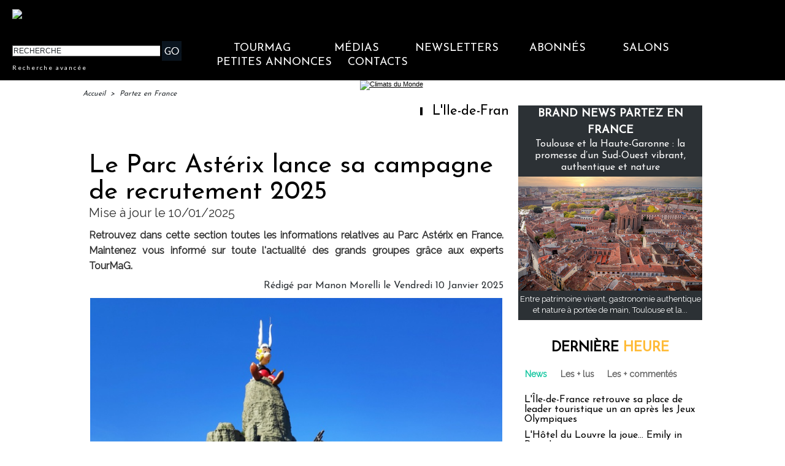

--- FILE ---
content_type: text/html; charset=UTF-8
request_url: https://www.tourmag.com/Parc-Asterix-toutes-les-dernieres-actualites-a116224/
body_size: 31196
content:
<!DOCTYPE html PUBLIC "-//W3C//DTD XHTML 1.0 Strict//EN" "http://www.w3.org/TR/xhtml1/DTD/xhtml1-strict.dtd">
<html xmlns="http://www.w3.org/1999/xhtml" xmlns:og="http://ogp.me/ns#" xmlns:fb="http://ogp.me/ns/fb#" xml:lang="fr" lang="fr">
<head>
<title>Le Parc Astérix lance sa campagne de recrutement 2025</title>
 
<meta http-equiv="Content-Type" content="text/html; Charset=UTF-8" />
<meta name="author" lang="fr" content="Manon Morelli" />
<meta name="keywords" content="tourisme, media, information, journal, voyagistes, tour opérateurs, tour operators, agences de voyage, distribution, place de marché, appels d'offres, hébergement, transporteurs, compagnies aériennes, réceptif, quotidien, information professionnelle, media en ligne, presse professionnelle,croisières,croisiéristes,transport aérien,hôteliers,hôtellerie,chambres d'hôtes" />
<meta name="description" content="Retrouvez dans cette section toutes les informations relatives au Parc Astérix en France. Maintenez vous informé sur toute l'actualité des grands groupes grâce aux experts TourMaG. &lt;/br&gt; Sommaire..." />
<link rel="alternate" href="https://www.brochuresenligne.com/" hreflang="fr" />

<meta property="og:url" content="https://www.tourmag.com/Parc-Asterix-toutes-les-dernieres-actualites-a116224/" />
<meta name="image" property="og:image" content="https://www.tourmag.com/photo/art/grande/68758150-48296045.jpg?v=1691071339" />
<meta property="og:type" content="article" />
<meta property="og:title" content="Le Parc Astérix lance sa campagne de recrutement 2025" />
<meta property="og:description" content="Retrouvez dans cette section toutes les informations relatives au Parc Astérix en France. Maintenez vous informé sur toute l'actualité des grands groupes grâce aux experts TourMaG. &lt;/br&gt; Sommaire : La dernière actualité sur le Parc Astérix Les actualités Comment contacter le Parc Astérix" />
<meta property="og:site_name" content="TourMaG.com, le média spécialiste du tourisme francophone" />
<meta property="twitter:card" content="summary_large_image" />
<meta property="twitter:image" content="https://www.tourmag.com/photo/art/grande/68758150-48296045.jpg?v=1691071339" />
<meta property="twitter:title" content="Le Parc Astérix lance sa campagne de recrutement 2025" />
<meta property="twitter:description" content="Retrouvez dans cette section toutes les informations relatives au Parc Astérix en France. Maintenez vous informé sur toute l'actualité des grands groupes grâce aux experts TourMaG. &lt;/br&gt; Sommaire..." />
<meta property="fb:app_id" content="376521395776220" />
<link rel="stylesheet" href="/var/style/style_263.css?v=1767610660" type="text/css" />
<link rel="stylesheet" media="only screen and (max-width : 800px)" href="/var/style/style_1363.css?v=1758623420" type="text/css" />
<link rel="stylesheet" href="/assets/css/gbfonts.min.css?v=1724246908" type="text/css">
<meta id="viewport" name="viewport" content="width=device-width, initial-scale=1.0, maximum-scale=1.0" />
<link id="css-responsive" rel="stylesheet" href="/_public/css/responsive.min.css?v=1731587507" type="text/css" />
<link rel="stylesheet" media="only screen and (max-width : 800px)" href="/var/style/style_1363_responsive.css?v=1758623420" type="text/css" />
<link rel="stylesheet" href="/var/style/style.38695206.css?v=1689771433" type="text/css" />
<link rel="stylesheet" href="/var/style/style.38695317.css?v=1686302489" type="text/css" />
<link rel="stylesheet" href="/var/style/style.23252834.css?v=1688480375" type="text/css" />
<link href="https://fonts.googleapis.com/css?family=Raleway|Josefin+Sans|Lato&display=swap" rel="stylesheet" type="text/css" />
<link rel="stylesheet" href="/var/style/perso.css?v=1552027636" type="text/css" />
<link rel="canonical" href="https://www.tourmag.com/Parc-Asterix-toutes-les-dernieres-actualites-a116224/" />
<link rel="alternate" type="application/rss+xml" title="RSS" href="/xml/syndication.rss" />
<link rel="alternate" type="application/atom+xml" title="ATOM" href="/xml/atom.xml" />
<link rel="icon" href="/favicon.ico?v=1764236027" type="image/x-icon" />
<link rel="shortcut icon" href="/favicon.ico?v=1764236027" type="image/x-icon" />
 
<!-- Google file -->
<meta name="google-site-verification" content="RFwHfn25_btvqdoG1X0Gia-ZyFMSuwODL19W1Xnrb-0" />
<script src="/_public/js/jquery-1.8.3.min.js?v=1731587507" type="text/javascript"></script>
<script src="/_public/js/jquery-ui-1.10.3.custom.min.js?v=1731587507" type="text/javascript"></script>
<script src="/_public/js/jquery.tools-1.2.7.min.js?v=1731587507" type="text/javascript"></script>
<script src="/_public/js/regie_pub.js?v=1731587507" type="text/javascript"></script>
<script src="/_public/js/compress_scroller.js?v=1731587507" type="text/javascript"></script>
<script src="/_public/js/compress_jquery.ibox.js?v=1731587507" type="text/javascript"></script>
<script src="/_public/js/jquery.raty.min.js?v=1731587507" type="text/javascript"></script>
<script src="/_public/js/form.js?v=1731587507" type="text/javascript"></script>
<script src="/_public/js/compress_fonctions.js?v=1731587507" type="text/javascript"></script>
<script type="text/javascript">
/*<![CDATA[*//*---->*/
selected_page = ['article', ''];
selected_page = ['article', '68758150'];
var deploye62190744 = true;

function sfHover_62190744(id) {
	var func = 'hover';
	if ($('#css-responsive').length && parseInt($(window).width()) <= 800) { 
		func = 'click';
	}

	$('#' + id + ' li' + (func == 'click' ? ' > a' : '')).on(func, 
		function(e) { 
			var obj  = (func == 'click' ? $(this).parent('li') :  $(this));
			if (func == 'click') {
				$('#' + id + ' > li').each(function(index) { 
					if ($(this).attr('id') != obj.attr('id') && !$(this).find(obj).length) {
						$(this).find(' > ul:visible').each(function() { $(this).hide(); });
					}
				});
			}
			if(func == 'click' || e.type == 'mouseenter') { 
				if (obj.find('ul:first:hidden').length)	{
					sfHoverShow_62190744(obj); 
				} else if (func == 'click') {
					sfHoverHide_62190744(obj);
				}
				if (func == 'click' && obj.find('ul').length)	return false; 
			}
			else if (e.type == 'mouseleave') { sfHoverHide_62190744(obj); }
		}
	);
}
function sfHoverShow_62190744(obj) {
	obj.addClass('sfhover').css('z-index', 1000); obj.find('ul:first:hidden').each(function() { if ($(this).hasClass('lvl0')) $(this).fadeIn(500); else $(this).fadeIn(500); });
}
function sfHoverHide_62190744(obj) {
	obj.find('ul:visible').each(function() { if ($(this).hasClass('lvl0')) $(this).fadeOut(500); else $(this).fadeOut(500);});
}

 var GBRedirectionMode = 'IF_FOUND';
/*--*//*]]>*/

</script>
 
<!-- Perso tags -->
<meta name="robots" content="max-snippet:-1, max-image-preview:large, max-video-preview:-1">

<script src="https://www.tourmag.com/docs/swfobject_modified.js" type="text/javascript"></script>

<!-- Google Tag Manager -->
<script>(function(w,d,s,l,i){w[l]=w[l]||[];w[l].push({'gtm.start':
new Date().getTime(),event:'gtm.js'});var f=d.getElementsByTagName(s)[0],
j=d.createElement(s),dl=l!='dataLayer'?'&l='+l:'';j.async=true;j.src=
'https://www.googletagmanager.com/gtm.js?id='+i+dl;f.parentNode.insertBefore(j,f);
})(window,document,'script','dataLayer','GTM-M9RMS2J');</script>
<!-- End Google Tag Manager -->


<script type="text/javascript">

  var _gaq = _gaq || [];
  _gaq.push(['_setAccount', 'UA-23663445-1']);
  _gaq.push(['_trackPageview']);

  (function() {
    var ga = document.createElement('script'); ga.type = 'text/javascript'; ga.async = true;
    ga.src = ('https:' == document.location.protocol ? 'https://ssl' : 'http://www') + '.google-analytics.com/ga.js';
    var s = document.getElementsByTagName('script')[0]; s.parentNode.insertBefore(ga, s);
  })();

</script>

<meta name="apple-itunes-app" content="app-id=338808007, affiliate-data=myAffiliateData, app-argument=myURL">
<meta property="fb:pages" content="124635974113" />
<meta name="X-Frame-Options" content="ALLOW-FROM http://www.dmcmag.com/" />

<script src="https://www.tourmag.com/my/membership/jsforMember-v1.38.js" ></script>
<link rel="stylesheet" type="text/css" href="https://www.tourmag.com/my/membership/cssforMember-v1.26.css">

<meta name="p:domain_verify" content="1a265005eaf7a0c4fce145b7537a01e1"/>

<!-- Meta Pixel Code - facebook campagnes -->
<script>
  !function(f,b,e,v,n,t,s)
  {if(f.fbq)return;n=f.fbq=function(){n.callMethod?
  n.callMethod.apply(n,arguments):n.queue.push(arguments)};
  if(!f._fbq)f._fbq=n;n.push=n;n.loaded=!0;n.version='2.0';
  n.queue=[];t=b.createElement(e);t.async=!0;
  t.src=v;s=b.getElementsByTagName(e)[0];
  s.parentNode.insertBefore(t,s)}(window, document,'script',
  'https://connect.facebook.net/en_US/fbevents.js');
  fbq('init', '914345556304679');
  fbq('track', 'PageView');
</script>
<noscript><img height="1" width="1" style="display:none"
  src="https://www.facebook.com/tr?id=914345556304679&ev=PageView&noscript=1"
/></noscript>
<!-- End Meta Pixel Code - facebook campagnes -->

<!-- Meta Pixel Code - facebook événements -->
<script>
!function(f,b,e,v,n,t,s)
{if(f.fbq)return;n=f.fbq=function(){n.callMethod?
n.callMethod.apply(n,arguments):n.queue.push(arguments)};
if(!f._fbq)f._fbq=n;n.push=n;n.loaded=!0;n.version='2.0';
n.queue=[];t=b.createElement(e);t.async=!0;
t.src=v;s=b.getElementsByTagName(e)[0];
s.parentNode.insertBefore(t,s)}(window, document,'script',
'https://connect.facebook.net/en_US/fbevents.js');
fbq('init', '3425871621018149');
fbq('track', 'PageView');
</script>
<noscript><img height="1" width="1" style="display:none"
src="https://www.facebook.com/tr?id=3425871621018149&ev=PageView&noscript=1"
/></noscript>
<!-- End Meta Pixel Code - facebook événements -->

<meta name="facebook-domain-verification" content="rlh6vu0hp6og0m9aexjax4lonfaq7u" />

<!-- Début Bing Webmaster Tools -->
<meta name="msvalidate.01" content="165641DD62C113627A5EBF9614B31081" />
<!-- Fin Bing Webmaster Tools -->


<!-- Début Elfsight interstitiel mobile -->

<!-- Fin Elfsight interstitiel mobile -->

<style type="text/css">
.mod_38695206 img, .mod_38695206 embed, .mod_38695206 table {
	 max-width: 672px;
}

.mod_38695206 .mod_38695206_pub {
	 min-width: 674px;
}

.mod_38695206 .mod_38695206_pub .cel1 {
	 padding: 0;
}

.mod_38695206 .photo.left .mod_38695206_pub, .mod_38695206 .photo.right .mod_38695206_pub {
	 min-width: 337px; margin: 15px 10px;
}

.mod_38695206 .photo.left .mod_38695206_pub {
	 margin-left: 0;
}

.mod_38695206 .photo.right .mod_38695206_pub {
	 margin-right: 0;
}

.mod_38695206 .para_48296045 .photo {
	 position: relative;
}

.mod_38695206 .para_60905648 .photo {
	 position: relative;
}

.mod_38695206 .para_59875434 .photo {
	 position: relative;
}

.mod_38695206 .para_59368274 .photo {
	 position: relative;
}

.mod_38695206 .para_59195139 .photo {
	 position: relative;
}

.mod_38695206 .para_57359482 .photo {
	 position: relative;
}

.mod_38695206 .para_53857610 .photo {
	 position: relative;
}

.mod_38695206 .para_58316663 .photo {
	 position: relative;
}

.mod_38695206 .para_56440382 .photo {
	 position: relative;
}

.mod_38695206 .para_50691381 .photo {
	 position: relative;
}

.mod_38695206 .para_58923681 img, .mod_38695206 .para_58923681 embed, .mod_38695206 .para_58923681 table {
	 max-width: 658px;
}

.mod_38695206 .para_58923681 .photo {
	 position: relative;
}

.hide_module_inside { display: none;}
.hide_photo { display: block;}
</style>
</head>

<body class="mep263">
<div class="stickyzone">

<div class="z_col130_td_inner">
<div id="z_col130" class="full">
<div class="z_col130_inner">
</div>
</div>
</div>
</div>
<div id="z_col_130_responsive" class="responsive-menu">


<!-- MOBI_swipe 23252821 -->
<div id="mod_23252821" class="mod_23252821 wm-module fullbackground  module-MOBI_swipe">
	 <div class="entete"><div class="fullmod">
		 <span>TourMaG.com, le média spécialiste du tourisme francophone</span>
	 </div></div>
	<div class="cel1">
		 <ul>
			 <li class="liens" data-link="home,"><a href="https://www.tourmag.com/" >			 <span>
			 Accueil
			 </span>
</a></li>
			 <li class="liens" data-link="externe,http://www.tourmag.com/my/newsletter/newst1.htm"><a href="http://www.tourmag.com/my/newsletter/newst1.htm"  target="_blank">			 <span>
			 Newsletter du jour
			 </span>
</a></li>
			 <li class="liens" data-link="externe,http://tourmag.insc.edt02.net/300335/20150403/"><a href="http://tourmag.insc.edt02.net/300335/20150403/"  target="_blank">			 <span>
			 Inscription Newsletter
			 </span>
</a></li>
			 <li class="liens" data-link="rubrique,9164652"><a href="/CLUB-ABONNES_r523.html" >			 <span>
			 Club abonnés
			 </span>
</a></li>
			 <li class="liens" data-link="externe,https://bit.ly/tourmag-abonnements"><a href="https://bit.ly/tourmag-abonnements"  target="_blank">			 <span>
			 Abonnement
			 </span>
</a></li>
			 <li class="liens" data-link="rubrique,3334019"><a href="/Actus-Visas_r356.html" >			 <span>
			 Actus Visas
			 </span>
</a></li>
			 <li class="liens" data-link="rubrique,6161168"><a href="/airmag/" >			 <span>
			 AirMaG
			 </span>
</a></li>
			 <li class="liens" data-link="rubrique,8367585"><a href="/Assurances-Voyages_r501.html" >			 <span>
			 Assurances Voyages
			 </span>
</a></li>
			 <li class="liens" data-link="externe,https://www.brochuresenligne.com/"><a href="https://www.brochuresenligne.com/"  target="_blank">			 <span>
			 Brochures en ligne
			 </span>
</a></li>
			 <li class="liens" data-link="rubrique,408"><a href="/cruisemag/" >			 <span>
			 CruiseMaG
			 </span>
</a></li>
			 <li class="liens" data-link="rubrique,404"><a href="/dmcmag/" >			 <span>
			 DestiMaG
			 </span>
</a></li>
			 <li class="liens" data-link="rubrique,14367572"><a href="/Dossiers-speciaux_r582.html" >			 <span>
			 Dossiers spéciaux
			 </span>
</a></li>
			 <li class="liens" data-link="rubrique,285157"><a href="/futuroscopie/" >			 <span>
			 Futuroscopie
			 </span>
</a></li>
			 <li class="liens" data-link="rubrique,361797"><a href="/latraveltech/" >			 <span>
			 La Travel Tech
			 </span>
</a></li>
			 <li class="liens" data-link="rubrique,10605109"><a href="/luxurytravelmag/" >			 <span>
			 LuxuryTravelMaG
			 </span>
</a></li>
			 <li class="liens" data-link="rubrique,777909"><a href="/partezenfrance/" >			 <span>
			 PartezEnFrance
			 </span>
</a></li>
			 <li class="liens" data-link="rubrique,7547908"><a href="/agv/" >			 <span>
			 Super AGV
			 </span>
</a></li>
			 <li class="liens" data-link="rubrique,73280"><a href="/TourMaG-TV_r135.html" >			 <span>
			 TourMaG TV
			 </span>
</a></li>
			 <li class="liens" data-link="rubrique,88663"><a href="/Emploi-Formation_r153.html" >			 <span>
			 TravelJobs actus
			 </span>
</a></li>
			 <li class="liens" data-link="annonce,all"><a href="/welcometothetravel/" >			 <span>
			 TravelJobs annonces
			 </span>
</a></li>
			 <li class="liens" data-link="externe,https://www.tourmag.com/travelmanagermag/"><a href="https://www.tourmag.com/travelmanagermag/" >			 <span>
			 TravelManagerMaG
			 </span>
</a></li>
			 <li class="liens" data-link="rubrique,9460308"><a href="/voyageursmag/" >			 <span>
			 VoyageursMaG
			 </span>
</a></li>
			 <li class="liens" data-link="rubrique,6021207"><a href="/voyagesresponsables/" >			 <span>
			 Voyages Responsables
			 </span>
</a></li>
			 <li class="liens" data-link="rubrique,405"><a href="/Hebergement_r6.html" >			 <span>
			 Hébergement
			 </span>
</a></li>
			 <li class="liens" data-link="rubrique,403"><a href="/Distribution_r4.html" >			 <span>
			 Distribution
			 </span>
</a></li>
			 <li class="liens" data-link="rubrique,407"><a href="/Production_r8.html" >			 <span>
			 Production
			 </span>
</a></li>
			 <li class="liens" data-link="rubrique,406"><a href="/Transport_r7.html" >			 <span>
			 Transport
			 </span>
</a></li>
			 <li class="liens" data-link="rubrique,919322"><a href="/Brand-News_r330.html" >			 <span>
			 Brand news
			 </span>
</a></li>
			 <li class="liens" data-link="rubrique,6003115"><a href="/Brand-news-Derniere-heure_r372.html" >			 <span>
			 Brand news dernière heure
			 </span>
</a></li>
			 <li class="liens" data-link="rubrique,14044"><a href="/Carnet_r57.html" >			 <span>
			 Carnet
			 </span>
</a></li>
			 <li class="liens" data-link="rubrique,409"><a href="/Courrier-Lecteurs_r10.html" >			 <span>
			 Courrier lecteurs
			 </span>
</a></li>
			 <li class="liens" data-link="rubrique,400"><a href="/Editorial_r1.html" >			 <span>
			 Editorial
			 </span>
</a></li>
			 <li class="liens" data-link="rubrique,540485"><a href="/Groupes-CE_r299.html" >			 <span>
			 Groupes / CE
			 </span>
</a></li>
			 <li class="liens" data-link="rubrique,401"><a href="/People_r2.html" >			 <span>
			 People
			 </span>
</a></li>
			 <li class="liens" data-link="rubrique,239534"><a href="/Publi-redactionnel_r226.html" >			 <span>
			 Publi-rédactionnel
			 </span>
</a></li>
			 <li class="liens" data-link="rubrique,5318581"><a href="/Salons-et-evenements_r365.html" >			 <span>
			 Salons et événements
			 </span>
</a></li>
			 <li class="liens" data-link="rubrique,8131340"><a href="/Webinaires_r493.html" >			 <span>
			 Webinaires
			 </span>
</a></li>
			 <li class="liens" data-link="agenda,all"><a href="/agenda/" >			 <span>
			 Agenda
			 </span>
</a></li>
			 <li class="liens" data-link="externe,https://www.tourmag.com/pages/Qui-sommes-nous_ap7758.html"><a href="https://www.tourmag.com/pages/Qui-sommes-nous_ap7758.html" >			 <span>
			 Contact
			 </span>
</a></li>
			 <li class="liens" data-link="rubrique,1179665"><a href="/MEMBERSHIP-CLUB_r344.html" >			 <span>
			 Membership Club
			 </span>
</a></li>
			 <li class="liens" data-link="externe,https://www.tourmag.com/Votre-communication-sur-TourMaG-com_a1883.html"><a href="https://www.tourmag.com/Votre-communication-sur-TourMaG-com_a1883.html" >			 <span>
			 Publicité
			 </span>
</a></li>
		 </ul>
	</div>
</div>
</div>
<div id="main-responsive">

<div class="z_col0_td_inner z_td_colonne">
<!-- ********************************************** ZONE TITRE FULL ***************************************** -->
	 <div id="z_col0" class="full z_colonne">
		 <div class="z_col0_inner">
<div id="z_col0_responsive" class="module-responsive">

<!-- MOBI_titre 38695258 -->
<div id="mod_38695258" class="mod_38695258 module-MOBI_titre">
<div class="tablet-bg">
<div onclick="swipe()" class="swipe gbicongeneric icon-gbicongeneric-button-swipe-list"></div>
	 <a class="image mobile" href="https://www.tourmag.com"><img src="https://www.tourmag.com/photo/iphone_titre_38695258.png?v=1758623412" alt="TourMaG.com, 1e"  title="TourMaG.com, 1e" /></a>
	 <a class="image tablet" href="https://www.tourmag.com"><img src="https://www.tourmag.com/photo/ipad_titre_38695258.png?v=1758623420" alt="TourMaG.com, 1e"  title="TourMaG.com, 1e" /></a>
<div onclick="$('#search-38695258').toggle()" class="searchbutton gbicongeneric icon-gbicongeneric-search"></div>
<div id="search-38695258" class="searchbar" style="display:none">
<form action="/search/" method="get">
<div class="search-keyword"><input type="text" name="keyword" /></div>
<div class="search-button"><button>Rechercher</button></div>
</form>
</div>
</div>
</div>
</div>

<!-- html 44331644 -->
<div id="ecart_before_44331644" class="ecart_col0 module-responsive" style="display:none"><hr /></div>
	 <!-- BANDEAU COOKIES -->

<!-- STUB -->
<script type="text/javascript" src="https://cache.consentframework.com/js/pa/22879/c/8bOHj/stub" referrerpolicy="unsafe-url" charset="utf-8"></script>

<!-- YOUTUBE -->
<script type="text/javascript" src="https://cdn.sirdata.eu/youtube-iframe.js"></script>

<!-- CMP -->
<script type="text/javascript" src="https://choices.consentframework.com/js/pa/22879/c/8bOHj/cmp" referrerpolicy="unsafe-url" charset="utf-8" async></script>

<!-- FIN BANDEAU COOKIES -->
<div id="ecart_after_44331644" class="ecart_col0" style="display:none"><hr /></div>

<!-- html 32342484 -->
	 <style>
/* Plein ecran*/
.fullmod{width:100% !important;}
.z_col0_inner{background-size: cover !important;}
/* Fin Plein ecran*/

</style>
<div id="ecart_after_32342484" class="ecart_col0" style="display:none"><hr /></div>

<!-- espace 25962483 -->
<div id="ecart_before_25962483" class="ecart_col0 " style="display:none"><hr /></div>
<div id="mod_25962483" class="mod_25962483 wm-module fullbackground "><hr /></div>
<div id="ecart_after_25962483" class="ecart_col0" style="display:none"><hr /></div>
<div id="mod_62248572" class="mod_62248572 wm-module module-responsive " style="_position:static">
<div class="fullmod">
<table cellpadding="0" cellspacing="0" class="module-combo nb-modules-2" style="position:relative; _position:static">
<tr>
<td class="celcombo1">
<!-- html 62248574 -->
<div id="ecart_before_62248574" class="ecart_col0 module-responsive" style="display:none"><hr /></div>
	 <a href="https://www.tourmag.com/partezenfrance/"><img src="https://www.tourmag.com/my/tourmag/site/version2025/logo_partezenfrance_2025.png" alt="logo Partez en France" width="270" style="padding-left:10px;"/></a>
</td>
<td class="celcombo2 empty">&nbsp;</td>
<td class="celcombo3">
<!-- html 62248575 -->
<div id="ecart_before_62248575" class="ecart_col0 module-responsive" style="display:none"><hr /></div>
	 <div class="boxUser"></div>
</td>
</tr>
</table>
</div>
</div>
<div id="ecart_after_62248572" class="ecart_col0" style="display:none"><hr /></div>
<div id="ecart_before_62190721" class="ecart_col0 " style="display:none"><hr /></div>
<div id="mod_62190721" class="mod_62190721 wm-module module-responsive " style="_position:static">
<div class="fullmod">
<table cellpadding="0" cellspacing="0" class="module-combo nb-modules-2" style="position:relative; _position:static">
<tr>
<td class="celcombo1">
<!-- recherche 62190722 -->
<div id="ecart_before_62190722" class="ecart_col0 " style="display:none"><hr /></div>
<div id="mod_62190722" class="mod_62190722 wm-module fullbackground  recherche type-2">
	 <form id="form_62190722" action="/search/" method="get" enctype="application/x-www-form-urlencoded" >
		 <div class="cel1">
			 			 <span><span class="cel">
<input type="text" style="width:238px" id="keyword_safe_62190722" name="keyword_safe_62190722" value="RECHERCHE" class="button" onfocus="this.style.display='none'; document.getElementById('keyword_62190722').style.display='inline'; document.getElementById('keyword_62190722').focus()" /><input type="text" style="display:none;width:238px" id="keyword_62190722" name="keyword" value="" class="button" onblur="if (this.value == '') {this.style.display='none'; document.getElementById('keyword_safe_62190722').style.display='inline';}"  />			 </span><span class="cel">
<input type="image" src="/photo/mod-62190722-1.png?v=1711117846" alt="OK" />
			 </span></span>
			 <div class="avance" style="margin-top:5px">
				 <a href="/search/?avance=1">Recherche avancée</a>
			 </div>
		 </div>
	 </form>
</div>
</td>
<td class="celcombo2">
<!-- menu_deployable 62190744 -->
<div id="ecart_before_62190744" class="ecart_col0 " style="display:none"><hr /></div>
<div id="mod_62190744" class="mod_62190744 module-menu_deployable wm-module fullbackground  colonne-b type-2 background-cell- " >
	 <div class="main_menu"><div class="fullmod">
		 <ul id="menuliste_62190744">
			 <li data-link="home," class=" titre first" id="menuliste_62190744_1"><a href="https://www.tourmag.com/" >TourMaG</a>
			 	 <ul class="lvl0 ">
					 <li class="stitre responsive" style="display:none"><a href="https://www.tourmag.com/" ><span class="fake-margin" style="display:none">&nbsp;</span>TourMaG</a></li>
					 <li data-link="home," class=" stitre" ><a href="https://www.tourmag.com/" ><span class="fake-margin" style="display:none">&nbsp;</span>Accueil</a></li>
					 <li data-link="rubrique,3334019" class=" stitre" ><a href="/Actus-Visas_r356.html" ><span class="fake-margin" style="display:none">&nbsp;</span>Actus Visas</a></li>
					 <li data-link="rubrique,8367585" class=" stitre" ><a href="/Assurances-Voyages_r501.html" ><span class="fake-margin" style="display:none">&nbsp;</span>Assurances Voyages</a></li>
					 <li data-link="rubrique,686" class=" stitre" ><a href="/BONS-PLANS-AGV_r32.html" ><span class="fake-margin" style="display:none">&nbsp;</span>Bons Plans AGV</a></li>
					 <li data-link="rubrique,919322" class=" stitre" ><a href="/Brand-News_r330.html" ><span class="fake-margin" style="display:none">&nbsp;</span>Brand News</a></li>
					 <li data-link="rubrique,14044" class=" stitre" ><a href="/Carnet_r57.html" ><span class="fake-margin" style="display:none">&nbsp;</span>Carnet</a></li>
					 <li data-link="rubrique,409" class=" stitre" ><a href="/Courrier-Lecteurs_r10.html" ><span class="fake-margin" style="display:none">&nbsp;</span>Courrier Lecteurs</a></li>
					 <li data-link="rubrique,403" class=" stitre" ><a href="/Distribution_r4.html" ><span class="fake-margin" style="display:none">&nbsp;</span>Distribution</a></li>
					 <li data-link="rubrique,14367572" class=" stitre" ><a href="/Dossiers-speciaux_r582.html" ><span class="fake-margin" style="display:none">&nbsp;</span>Dossiers spéciaux</a></li>
					 <li data-link="rubrique,400" class=" stitre" ><a href="/Editorial_r1.html" ><span class="fake-margin" style="display:none">&nbsp;</span>Éditorial</a></li>
					 <li data-link="rubrique,11826354" class=" stitre" ><a href="/E-learnings-avec-OTT_r570.html" ><span class="fake-margin" style="display:none">&nbsp;</span>E-learnings avec OTT</a></li>
					 <li data-link="rubrique,540485" class=" stitre" ><a href="/Groupes-CE_r299.html" ><span class="fake-margin" style="display:none">&nbsp;</span>Groupes / CE</a></li>
					 <li data-link="rubrique,405" class=" stitre" ><a href="/Hebergement_r6.html" ><span class="fake-margin" style="display:none">&nbsp;</span>Hébergement</a></li>
					 <li data-link="rubrique,498707" class=" stitre" ><a href="/en/" ><span class="fake-margin" style="display:none">&nbsp;</span>International Edition</a></li>
					 <li data-link="rubrique,324311" class=" stitre" ><a href="/Lea-la-life-de-l-agent-de-voyages-pas-si-blonde_r242.html" ><span class="fake-margin" style="display:none">&nbsp;</span>La Life de Léa</a></li>
					 <li data-link="rubrique,401" class=" stitre" ><a href="/People_r2.html" ><span class="fake-margin" style="display:none">&nbsp;</span>People</a></li>
					 <li data-link="rubrique,407" class=" stitre" ><a href="/Production_r8.html" ><span class="fake-margin" style="display:none">&nbsp;</span>Production</a></li>
					 <li data-link="rubrique,239534" class=" stitre" ><a href="/Publi-redactionnel_r226.html" ><span class="fake-margin" style="display:none">&nbsp;</span>Publi-Rédactionnel</a></li>
					 <li data-link="rubrique,11775908" class=" stitre" ><a href="/Publi-news_r569.html" ><span class="fake-margin" style="display:none">&nbsp;</span>Publi-news</a></li>
					 <li data-link="rubrique,419602" class=" stitre" ><a href="/Reportages-WE-Loisirs_r260.html" ><span class="fake-margin" style="display:none">&nbsp;</span>Reportages-WE-Loisirs</a></li>
					 <li data-link="rubrique,5318581" class=" stitre" ><a href="/Salons-et-evenements_r365.html" ><span class="fake-margin" style="display:none">&nbsp;</span>Salons et Événements</a></li>
					 <li data-link="rubrique,160676" class=" stitre" ><a href="/TourMaG-com-le-groupe_r193.html" ><span class="fake-margin" style="display:none">&nbsp;</span>TourMaG, le groupe</a></li>
					 <li data-link="rubrique,406" class=" stitre" ><a href="/Transport_r7.html" ><span class="fake-margin" style="display:none">&nbsp;</span>Transport</a></li>
					 <li data-link="rubrique,8131340" class=" stitre slast" ><a href="/Webinaires_r493.html" ><span class="fake-margin" style="display:none">&nbsp;</span>Webinaires</a></li>
				 </ul>
			 </li>
			 <li data-link="rien," class=" titre element void" id="menuliste_62190744_2"><a href="#" >Médias</a>
			 	 <ul class="lvl0 ">
					 <li data-link="rubrique,6161168" class=" stitre" ><a href="/airmag/" ><span class="fake-margin" style="display:none">&nbsp;</span>AirMaG </a></li>
					 <li data-link="externe,https://www.brochuresenligne.com/" class=" stitre" ><a href="https://www.brochuresenligne.com/"  target="_blank"><span class="fake-margin" style="display:none">&nbsp;</span>Brochures en ligne </a></li>
					 <li data-link="rubrique,408" class=" stitre" ><a href="/cruisemag/" ><span class="fake-margin" style="display:none">&nbsp;</span>CruiseMaG </a></li>
					 <li data-link="rubrique,404" class=" stitre" ><a href="/dmcmag/" ><span class="fake-margin" style="display:none">&nbsp;</span>DestiMaG ></a>
					 	 <ul class="lvlchildren ">
							 <li class="stitre responsive" style="display:none"><a href="/dmcmag/" ><span class="fake-margin" style="display:none">&nbsp;</span><span class="fake-margin" style="display:none">&nbsp;</span>DestiMaG ></a></li>
							 <li data-link="rubrique,7031947" class=" stitre" ><a href="/Annuaire-des-agences-touristiques-locales_r404.html" ><span class="fake-margin" style="display:none">&nbsp;</span><span class="fake-margin" style="display:none">&nbsp;</span>Annuaire des réceptifs</a></li>
							 <li data-link="rubrique,11078852" class=" stitre" ><a href="/Dossiers-destinations_r562.html" ><span class="fake-margin" style="display:none">&nbsp;</span><span class="fake-margin" style="display:none">&nbsp;</span>Dossiers destinations</a></li>
							 <li data-link="rubrique,7066721" class=" stitre slast" ><a href="/Communiques-des-agences-touristiques-locales_r408.html" ><span class="fake-margin" style="display:none">&nbsp;</span><span class="fake-margin" style="display:none">&nbsp;</span>Les offres des réceptifs</a></li>
						 </ul>
					 </li>
					 <li data-link="rubrique,285157" class=" stitre" ><a href="/futuroscopie/" ><span class="fake-margin" style="display:none">&nbsp;</span>Futuroscopie</a></li>
					 <li data-link="rubrique,405" class=" stitre" ><a href="/Hebergement_r6.html" ><span class="fake-margin" style="display:none">&nbsp;</span>HôtelMaG</a></li>
					 <li data-link="rubrique,361797" class=" stitre" ><a href="/latraveltech/" ><span class="fake-margin" style="display:none">&nbsp;</span>La Travel Tech</a></li>
					 <li data-link="rubrique,10605109" class=" stitre" ><a href="/luxurytravelmag/" ><span class="fake-margin" style="display:none">&nbsp;</span>LuxuryTravelMaG </a></li>
					 <li data-link="rubrique,777909" class=" stitre" ><a href="/partezenfrance/" ><span class="fake-margin" style="display:none">&nbsp;</span>Partez en France ></a>
					 	 <ul class="lvlchildren ">
							 <li class="stitre responsive" style="display:none"><a href="/partezenfrance/" ><span class="fake-margin" style="display:none">&nbsp;</span><span class="fake-margin" style="display:none">&nbsp;</span>Partez en France ></a></li>
							 <li data-link="rubrique,6706349" class=" stitre" ><a href="/Annuaire-Partez-en-France_r390.html" ><span class="fake-margin" style="display:none">&nbsp;</span><span class="fake-margin" style="display:none">&nbsp;</span>Annuaire des réceptifs</a></li>
							 <li data-link="rubrique,7161005" class=" stitre slast" ><a href="/Les-offres-Partez-en-France_r450.html" ><span class="fake-margin" style="display:none">&nbsp;</span><span class="fake-margin" style="display:none">&nbsp;</span>Les offres des réceptifs</a></li>
						 </ul>
					 </li>
					 <li data-link="rubrique,7547908" class=" stitre" ><a href="/agv/" ><span class="fake-margin" style="display:none">&nbsp;</span>Super AGV</a></li>
					 <li data-link="rubrique,73280" class=" stitre" ><a href="/TourMaG-TV_r135.html" ><span class="fake-margin" style="display:none">&nbsp;</span>TourMaG TV</a></li>
					 <li data-link="annonce,all" class=" stitre" ><a href="/welcometothetravel/" ><span class="fake-margin" style="display:none">&nbsp;</span>TravelJobs ></a>
					 	 <ul class="lvlchildren ">
							 <li class="stitre responsive" style="display:none"><a href="/welcometothetravel/" ><span class="fake-margin" style="display:none">&nbsp;</span><span class="fake-margin" style="display:none">&nbsp;</span>TravelJobs ></a></li>
							 <li data-link="rubrique,88663" class=" stitre" ><a href="/Emploi-Formation_r153.html" ><span class="fake-margin" style="display:none">&nbsp;</span><span class="fake-margin" style="display:none">&nbsp;</span>Actus emploi</a></li>
							 <li data-link="annonce,all" class=" stitre slast" ><a href="/welcometothetravel/" ><span class="fake-margin" style="display:none">&nbsp;</span><span class="fake-margin" style="display:none">&nbsp;</span>Annonces</a></li>
						 </ul>
					 </li>
					 <li data-link="rubrique,1188011" class=" stitre" ><a href="/travelmanagermag/" ><span class="fake-margin" style="display:none">&nbsp;</span>TravelManagerMaG </a></li>
					 <li data-link="rubrique,6021207" class=" stitre" ><a href="/voyagesresponsables/" ><span class="fake-margin" style="display:none">&nbsp;</span>Voyages Responsables</a></li>
					 <li data-link="rubrique,9460308" class=" stitre slast" ><a href="/voyageursmag/" ><span class="fake-margin" style="display:none">&nbsp;</span>VoyageursMaG</a></li>
				 </ul>
			 </li>
			 <li data-link="rien," class=" titre element void" id="menuliste_62190744_3"><a href="#" >Newsletters</a>
			 	 <ul class="lvl0 ">
					 <li data-link="rien," class=" stitre element void" ><a href="#" ><span class="fake-margin" style="display:none">&nbsp;</span>TourMaG ></a>
					 	 <ul class="lvlchildren ">
							 <li data-link="externe,https://www.tourmag.com/my/newsletter/newst1.htm" class=" stitre" ><a href="https://www.tourmag.com/my/newsletter/newst1.htm"  target="_blank"><span class="fake-margin" style="display:none">&nbsp;</span><span class="fake-margin" style="display:none">&nbsp;</span>Newsletter du jour</a></li>
							 <li data-link="externe,https://tourmag.insc.edt02.net/300335/20150403/" class=" stitre" ><a href="https://tourmag.insc.edt02.net/300335/20150403/"  target="_blank"><span class="fake-margin" style="display:none">&nbsp;</span><span class="fake-margin" style="display:none">&nbsp;</span>Inscription</a></li>
							 <li data-link="externe,https://www.tourmag.com/Toutes-les-Archives-des-Newsletters-TourMaG-com-2026-a-votre-disposition_a129895.html" class=" stitre slast" ><a href="https://www.tourmag.com/Toutes-les-Archives-des-Newsletters-TourMaG-com-2026-a-votre-disposition_a129895.html" ><span class="fake-margin" style="display:none">&nbsp;</span><span class="fake-margin" style="display:none">&nbsp;</span>Archives</a></li>
						 </ul>
					 </li>
					 <li data-link="rien," class=" stitre element void" ><a href="#" ><span class="fake-margin" style="display:none">&nbsp;</span>AirMaG ></a>
					 	 <ul class="lvlchildren ">
							 <li data-link="externe,https://www.tourmag.com/my/tourmag/news_airmag/news_airmag_derniere.html" class=" stitre" ><a href="https://www.tourmag.com/my/tourmag/news_airmag/news_airmag_derniere.html"  target="_blank"><span class="fake-margin" style="display:none">&nbsp;</span><span class="fake-margin" style="display:none">&nbsp;</span>Dernière Newsletter</a></li>
							 <li data-link="externe,https://tourmag.insc.edt02.net/300335/20150403/" class=" stitre slast" ><a href="https://tourmag.insc.edt02.net/300335/20150403/"  target="_blank"><span class="fake-margin" style="display:none">&nbsp;</span><span class="fake-margin" style="display:none">&nbsp;</span>Inscription</a></li>
						 </ul>
					 </li>
					 <li data-link="rien," class=" stitre element void" ><a href="#" ><span class="fake-margin" style="display:none">&nbsp;</span>Brochures en ligne ></a>
					 	 <ul class="lvlchildren ">
							 <li data-link="externe,https://www.brochuresenligne.com/docs/newsletters/archives/news_pro.html" class=" stitre" ><a href="https://www.brochuresenligne.com/docs/newsletters/archives/news_pro.html"  target="_blank"><span class="fake-margin" style="display:none">&nbsp;</span><span class="fake-margin" style="display:none">&nbsp;</span>Dernière Newsletter</a></li>
							 <li data-link="externe,https://tourmag.insc.edt02.net/300335/20150403/" class=" stitre" ><a href="https://tourmag.insc.edt02.net/300335/20150403/"  target="_blank"><span class="fake-margin" style="display:none">&nbsp;</span><span class="fake-margin" style="display:none">&nbsp;</span>Inscription pros</a></li>
							 <li data-link="externe,https://tourmag.insc.edt02.net/252490/20150311/inscription.php" class=" stitre slast" ><a href="https://tourmag.insc.edt02.net/252490/20150311/inscription.php"  target="_blank"><span class="fake-margin" style="display:none">&nbsp;</span><span class="fake-margin" style="display:none">&nbsp;</span>Inscription Particuliers</a></li>
						 </ul>
					 </li>
					 <li data-link="rien," class=" stitre element void" ><a href="#" ><span class="fake-margin" style="display:none">&nbsp;</span>CruiseMaG ></a>
					 	 <ul class="lvlchildren ">
							 <li data-link="externe,https://www.tourmag.com/my/tourmag/news_cruisemag/news_cruisemag_derniere.html" class=" stitre" ><a href="https://www.tourmag.com/my/tourmag/news_cruisemag/news_cruisemag_derniere.html"  target="_blank"><span class="fake-margin" style="display:none">&nbsp;</span><span class="fake-margin" style="display:none">&nbsp;</span>Dernière Newsletter</a></li>
							 <li data-link="externe,https://tourmag.insc.edt02.net/300335/20150403/" class=" stitre slast" ><a href="https://tourmag.insc.edt02.net/300335/20150403/"  target="_blank"><span class="fake-margin" style="display:none">&nbsp;</span><span class="fake-margin" style="display:none">&nbsp;</span>Inscription</a></li>
						 </ul>
					 </li>
					 <li data-link="rien," class=" stitre element void" ><a href="#" ><span class="fake-margin" style="display:none">&nbsp;</span>DestiMaG ></a>
					 	 <ul class="lvlchildren ">
							 <li data-link="externe,https://www.tourmag.com/my/newsletter_DESTIMAG/archives/Newsletter_DESTIMAG.html" class=" stitre" ><a href="https://www.tourmag.com/my/newsletter_DESTIMAG/archives/Newsletter_DESTIMAG.html"  target="_blank"><span class="fake-margin" style="display:none">&nbsp;</span><span class="fake-margin" style="display:none">&nbsp;</span>Dernière Newsletter</a></li>
							 <li data-link="externe,https://tourmag.insc.edt02.net/300335/20150403/" class=" stitre slast" ><a href="https://tourmag.insc.edt02.net/300335/20150403/"  target="_blank"><span class="fake-margin" style="display:none">&nbsp;</span><span class="fake-margin" style="display:none">&nbsp;</span>Inscription</a></li>
						 </ul>
					 </li>
					 <li data-link="rien," class=" stitre element void" ><a href="#" ><span class="fake-margin" style="display:none">&nbsp;</span>Partez en France ></a>
					 	 <ul class="lvlchildren ">
							 <li data-link="externe,https://www.tourmag.com/my/tourmag/news_partezenfrance/news_partezenfrance_derniere.html" class=" stitre" ><a href="https://www.tourmag.com/my/tourmag/news_partezenfrance/news_partezenfrance_derniere.html"  target="_blank"><span class="fake-margin" style="display:none">&nbsp;</span><span class="fake-margin" style="display:none">&nbsp;</span>Dernière Newsletter</a></li>
							 <li data-link="externe,https://tourmag.insc.edt02.net/300335/20150403/" class=" stitre slast" ><a href="https://tourmag.insc.edt02.net/300335/20150403/"  target="_blank"><span class="fake-margin" style="display:none">&nbsp;</span><span class="fake-margin" style="display:none">&nbsp;</span>Inscription</a></li>
						 </ul>
					 </li>
					 <li data-link="rien," class=" stitre element void" ><a href="#" ><span class="fake-margin" style="display:none">&nbsp;</span>La Travel Tech ></a>
					 	 <ul class="lvlchildren ">
							 <li data-link="externe,https://www.tourmag.com/my/tourmag/news_latraveltech/news_latraveltech_derniere.html" class=" stitre" ><a href="https://www.tourmag.com/my/tourmag/news_latraveltech/news_latraveltech_derniere.html"  target="_blank"><span class="fake-margin" style="display:none">&nbsp;</span><span class="fake-margin" style="display:none">&nbsp;</span>Dernière Newsletter</a></li>
							 <li data-link="externe,https://tourmag.insc.edt02.net/300335/20150403/" class=" stitre slast" ><a href="https://tourmag.insc.edt02.net/300335/20150403/"  target="_blank"><span class="fake-margin" style="display:none">&nbsp;</span><span class="fake-margin" style="display:none">&nbsp;</span>Inscription</a></li>
						 </ul>
					 </li>
					 <li data-link="rien," class=" stitre element void" ><a href="#" ><span class="fake-margin" style="display:none">&nbsp;</span>LuxuryTravelMaG ></a>
					 	 <ul class="lvlchildren ">
							 <li data-link="externe,https://www.tourmag.com/my/tourmag/news_luxurytravelmag/news_luxurytravelmag_derniere.html" class=" stitre" ><a href="https://www.tourmag.com/my/tourmag/news_luxurytravelmag/news_luxurytravelmag_derniere.html"  target="_blank"><span class="fake-margin" style="display:none">&nbsp;</span><span class="fake-margin" style="display:none">&nbsp;</span>Dernière Newsletter</a></li>
							 <li data-link="externe,https://tourmag.insc.edt02.net/300335/20150403/" class=" stitre slast" ><a href="https://tourmag.insc.edt02.net/300335/20150403/"  target="_blank"><span class="fake-margin" style="display:none">&nbsp;</span><span class="fake-margin" style="display:none">&nbsp;</span>Inscription</a></li>
						 </ul>
					 </li>
					 <li data-link="rien," class=" stitre element void" ><a href="#" ><span class="fake-margin" style="display:none">&nbsp;</span>Salons et événements ></a>
					 	 <ul class="lvlchildren ">
							 <li data-link="externe,https://www.tourmag.com/my/tourmag/news_salon/news_salon_derniere.html" class=" stitre slast" ><a href="https://www.tourmag.com/my/tourmag/news_salon/news_salon_derniere.html"  target="_blank"><span class="fake-margin" style="display:none">&nbsp;</span><span class="fake-margin" style="display:none">&nbsp;</span>Dernière newsletter</a></li>
						 </ul>
					 </li>
					 <li data-link="rien," class=" stitre element void" ><a href="#" ><span class="fake-margin" style="display:none">&nbsp;</span>TravelJobs ></a>
					 	 <ul class="lvlchildren ">
							 <li data-link="externe,https://www.tourmag.com/my/tourmag/emploi/newsemploi_derniere.html" class=" stitre" ><a href="https://www.tourmag.com/my/tourmag/emploi/newsemploi_derniere.html"  target="_blank"><span class="fake-margin" style="display:none">&nbsp;</span><span class="fake-margin" style="display:none">&nbsp;</span>Dernière Newsletter</a></li>
							 <li data-link="externe,https://tourmag.insc.edt02.net/300335/20150403/" class=" stitre slast" ><a href="https://tourmag.insc.edt02.net/300335/20150403/"  target="_blank"><span class="fake-margin" style="display:none">&nbsp;</span><span class="fake-margin" style="display:none">&nbsp;</span>Inscription</a></li>
						 </ul>
					 </li>
					 <li data-link="rien," class=" stitre element void" ><a href="#" ><span class="fake-margin" style="display:none">&nbsp;</span>TravelManagerMaG ></a>
					 	 <ul class="lvlchildren ">
							 <li data-link="externe,https://www.tourmag.com/my/tourmag/news_travelmanagermag/news_travelmanagermag_derniere.html" class=" stitre" ><a href="https://www.tourmag.com/my/tourmag/news_travelmanagermag/news_travelmanagermag_derniere.html"  target="_blank"><span class="fake-margin" style="display:none">&nbsp;</span><span class="fake-margin" style="display:none">&nbsp;</span>Dernière Newsletter</a></li>
							 <li data-link="externe,https://tourmag.insc.edt02.net/300335/20150403/" class=" stitre slast" ><a href="https://tourmag.insc.edt02.net/300335/20150403/"  target="_blank"><span class="fake-margin" style="display:none">&nbsp;</span><span class="fake-margin" style="display:none">&nbsp;</span>Inscription</a></li>
						 </ul>
					 </li>
					 <li data-link="rien," class=" stitre element void" ><a href="#" ><span class="fake-margin" style="display:none">&nbsp;</span>Voyages Responsables ></a>
					 	 <ul class="lvlchildren ">
							 <li data-link="externe,https://www.tourmag.com/my/tourmag/news_voyagesresponsables/news_voyagesresponsables_derniere.html" class=" stitre" ><a href="https://www.tourmag.com/my/tourmag/news_voyagesresponsables/news_voyagesresponsables_derniere.html"  target="_blank"><span class="fake-margin" style="display:none">&nbsp;</span><span class="fake-margin" style="display:none">&nbsp;</span>Dernière Newsletter</a></li>
							 <li data-link="externe,https://tourmag.insc.edt02.net/300335/20150403/" class=" stitre slast" ><a href="https://tourmag.insc.edt02.net/300335/20150403/"  target="_blank"><span class="fake-margin" style="display:none">&nbsp;</span><span class="fake-margin" style="display:none">&nbsp;</span>Inscription</a></li>
						 </ul>
					 </li>
					 <li data-link="faq,1063" class=" stitre slast" ><a href="/faq/Foire-aux-questions-Newsletter_fi1063.html" ><span class="fake-margin" style="display:none">&nbsp;</span>FAQ</a></li>
				 </ul>
			 </li>
			 <li data-link="externe,https://www.tourmag.com/my/publicite/produits_tourmag/Abonnements.html?utm_source=tourmag&utm_medium=menu&utm_campaign=menu_tourmag_abonnement" class=" titre" id="menuliste_62190744_4"><a href="https://www.tourmag.com/my/publicite/produits_tourmag/Abonnements.html?utm_source=tourmag&utm_medium=menu&utm_campaign=menu_tourmag_abonnement"  target="_blank">Abonnés</a>
			 	 <ul class="lvl0 ">
					 <li class="stitre responsive" style="display:none"><a href="https://www.tourmag.com/my/publicite/produits_tourmag/Abonnements.html?utm_source=tourmag&utm_medium=menu&utm_campaign=menu_tourmag_abonnement"  target="_blank"><span class="fake-margin" style="display:none">&nbsp;</span>Abonnés</a></li>
					 <li data-link="rubrique,1179665" class=" stitre" ><a href="/MEMBERSHIP-CLUB_r344.html" ><span class="fake-margin" style="display:none">&nbsp;</span>MemberShip Club</a></li>
					 <li data-link="rien," class=" stitre element void" ><a href="#" ><span class="fake-margin" style="display:none">&nbsp;</span>Articles abonnés ></a>
					 	 <ul class="lvlchildren ">
							 <li data-link="rubrique,285157" class=" stitre" ><a href="/futuroscopie/" ><span class="fake-margin" style="display:none">&nbsp;</span><span class="fake-margin" style="display:none">&nbsp;</span>Futuroscopie</a></li>
							 <li data-link="rubrique,9164652" class=" stitre slast" ><a href="/CLUB-ABONNES_r523.html" ><span class="fake-margin" style="display:none">&nbsp;</span><span class="fake-margin" style="display:none">&nbsp;</span>Premium</a></li>
						 </ul>
					 </li>
					 <li data-link="externe,https://bit.ly/tourmag-abonnements" class=" stitre" ><a href="https://bit.ly/tourmag-abonnements"  target="_blank"><span class="fake-margin" style="display:none">&nbsp;</span>Abonnez-vous</a></li>
					 <li data-link="faq,4792" class=" stitre slast" ><a href="/faq/Foire-aux-questions-Abonnements-articles_fi4792.html" ><span class="fake-margin" style="display:none">&nbsp;</span>FAQ</a></li>
				 </ul>
			 </li>
			 <li data-link="rien," class=" titre element void" id="menuliste_62190744_5"><a href="#" >Salons</a>
			 	 <ul class="lvl0 ">
					 <li data-link="rubrique,5318581" class=" stitre slast" ><a href="/Salons-et-evenements_r365.html" ><span class="fake-margin" style="display:none">&nbsp;</span>Salons et Événements</a></li>
				 </ul>
			 </li>
			 <li data-link="annonce,all" class=" titre" id="menuliste_62190744_6"><a href="/welcometothetravel/" >Petites annonces</a></li>
			 <li data-link="externe,https://www.tourmag.com/pages/Qui-sommes-nous_ap7758.html" class=" titre last" id="menuliste_62190744_7"><a href="https://www.tourmag.com/pages/Qui-sommes-nous_ap7758.html" >Contacts</a></li>
		 </ul>
	 <div class="break" style="_height:auto;"></div>
	 </div></div>
	 <div class="clear"></div>
	 <script type="text/javascript">sfHover_62190744('menuliste_62190744')</script>
</div>
</td>
</tr>
</table>
</div>
</div>
<div id="ecart_after_62190721" class="ecart_col0" style="display:none"><hr /></div>

<!-- espace 38695077 -->
<div id="ecart_before_38695077" class="ecart_col0 " style="display:none"><hr /></div>
<div id="mod_38695077" class="mod_38695077 wm-module fullbackground "><hr /></div>
<div id="ecart_after_38695077" class="ecart_col0" style="display:none"><hr /></div>

<!-- pub 38695076 -->
<div id="ecart_before_38695076" class="ecart_col0 " style="display:none"><hr /></div>
<div id="mod_38695076" class="mod_38695076 wm-module fullbackground  module-pub">
	 <div class="cel1"><div class="fullmod">
		 <div id="pub_38695076_content">
<div style="max-width=100%">
<a href="https://tourmagfr.solution.weborama.fr/fcgi-bin/dispatch.fcgi?a.A=cl&a.si=2534&a.te=5963&gdpr=${SDDAN_GDPR_APPLIES}&gdpr_consent=${SDDAN_GDPR_CONSENT_284}&a.ra=[RANDOM]&g.lu=" target="_blank">
<img src="https://www.tourmag.com/my/climats_du_monde/2026_HabSite/climatsdumonde_1920x250_asie.jpg" alt="Climats du Monde" width="100%" border="0"></a>
<!-- DEBUT PIXEL COMPTAGE -->
<img data-cmp-src="https://tourmagfr.solution.weborama.fr/fcgi-bin/dispatch.fcgi?a.A=im&a.si=2534&a.te=5963&a.he=1&a.wi=1&a.hr=p&gdpr=${SDDAN_GDPR_APPLIES}&gdpr_consent=${SDDAN_GDPR_CONSENT}&a.ra=[RANDOM]" width="1" height="1" style="border:0px">
<!-- FIN PIXEL COMPTAGE -->
</div>		 </div>
	 </div></div>
</div>
		 </div>
	 </div>
<!-- ********************************************** FIN ZONE TITRE FULL ************************************* -->
</div>
<div id="main">
<table id="main_table_inner" cellspacing="0">
<tr class="tr_median">
<td class="z_col1_td_inner z_td_colonne main-colonne">
<!-- ********************************************** COLONNE 1 ********************************************** -->
<div id="z_col1" class="z_colonne">
	 <div class="z_col1_inner z_col_median">
		 <div class="inner">
<div id="breads" class="breadcrump breadcrumbs">
	 <a href="https://www.tourmag.com/">Accueil</a>
	 <span class="sepbread">&nbsp;&gt;&nbsp;</span>
	 <a href="/partezenfrance/">Partez en France</a>
	 <div class="clear separate"><hr /></div>
</div>

<!-- pub 38695339 -->
<div class="responsive" style="display:none">
<div id="mod_38695339" class="mod_38695339 wm-module fullbackground  module-pub">
	 <div class="cel1"><div class="fullmod">
		 <div id="pub_38695339_content">
<a href="https://tourmagfr.solution.weborama.fr/fcgi-bin/dispatch.fcgi?a.A=cl&a.si=2534&a.te=5964&gdpr=${SDDAN_GDPR_APPLIES}&gdpr_consent=${SDDAN_GDPR_CONSENT_284}&a.ra=[RANDOM]&g.lu=" target="_blank">
<img src="https://www.tourmag.com/my/climats_du_monde/2026_HabSite/climatsdumonde_500x250_asie.jpg" alt="Climats du Monde" width="500" height="250" border="0"></a>
<!-- DEBUT PIXEL COMPTAGE -->
<img data-cmp-src="https://tourmagfr.solution.weborama.fr/fcgi-bin/dispatch.fcgi?a.A=im&a.si=2534&a.te=5964&a.he=1&a.wi=1&a.hr=p&gdpr=${SDDAN_GDPR_APPLIES}&gdpr_consent=${SDDAN_GDPR_CONSENT}&a.ra=[RANDOM]" width="1" height="1" style="border:0px">
<!-- FIN PIXEL COMPTAGE -->		 </div>
	 </div></div>
</div>
</div>

<!-- newsh 63889947 -->
<div id="ecart_before_63889947" class="ecart_col1 responsive" style="display:none"><hr /></div>
<div id="mod_63889947" class="mod_63889947 wm-module fullbackground  module-newsh type-defilant">
	 <div class="titre">
		 <div id="mooquee_63889947" class="mooquee" style="visibility:visible;">
			 <img src="/_images/1.gif" id="img_marquee_start63889947" width="566" height="0" class="image marquee_start" alt="" />
			 <img class="image middle nomargin" src="https://www.tourmag.com/_images/preset/puces/shape1.gif?v=1732287502" alt=""  /> 
			 <a href="/L-Ile-de-France-retrouve-sa-place-de-leader-touristique-un-an-apres-les-Jeux-Olympiques_a130091.html">L'Île-de-France&nbsp;retrouve&nbsp;sa&nbsp;place&nbsp;de&nbsp;leader&nbsp;touristique&nbsp;un&nbsp;an&nbsp;après&nbsp;les&nbsp;Jeux&nbsp;Olympiques</a>
			 <img class="image middle nomargin" src="https://www.tourmag.com/_images/preset/puces/shape1.gif?v=1732287502" alt=""  /> 
			 <a href="/Ce-n-est-plus-Air-New-Zealand-voici-la-nouvelle-compagnie-la-plus-sure-au-monde-pour-2026_a130086.html">Ce&nbsp;n'est&nbsp;plus&nbsp;Air&nbsp;New&nbsp;Zealand&nbsp;:&nbsp;voici&nbsp;la&nbsp;nouvelle&nbsp;compagnie&nbsp;la&nbsp;plus&nbsp;sûre&nbsp;au&nbsp;monde&nbsp;pour&nbsp;2026</a>
			 <img class="image middle nomargin" src="https://www.tourmag.com/_images/preset/puces/shape1.gif?v=1732287502" alt=""  /> 
			 <a href="/Naar-Voyages-etoffe-son-equipe-commerciale_a130084.html">Naar&nbsp;Voyages&nbsp;étoffe&nbsp;son&nbsp;équipe&nbsp;commerciale</a>
			 <img class="image middle nomargin" src="https://www.tourmag.com/_images/preset/puces/shape1.gif?v=1732287502" alt=""  /> 
			 <a href="/Arnaud-Fontanille-EDV-le-paiement-hebdo-du-BSP-sera-le-dossier-a-suivre-en-2026_a130082.html">Arnaud&nbsp;Fontanille&nbsp;(EDV)&nbsp;:&nbsp;"le&nbsp;paiement&nbsp;hebdo&nbsp;du&nbsp;BSP&nbsp;sera&nbsp;le&nbsp;dossier&nbsp;à&nbsp;suivre&nbsp;en&nbsp;2026"</a>
			 <img class="image middle nomargin" src="https://www.tourmag.com/_images/preset/puces/shape1.gif?v=1732287502" alt=""  /> 
			 <a href="/Long-week-end-neo-urbain-a-Lyon-entre-Rhone-et-Saone_a130062.html">Long&nbsp;week-end&nbsp;néo-urbain&nbsp;à&nbsp;Lyon,&nbsp;entre&nbsp;Rhône&nbsp;et&nbsp;Saône</a>
			 <img class="image middle nomargin" src="https://www.tourmag.com/_images/preset/puces/shape1.gif?v=1732287502" alt=""  /> 
			 <a href="/Laurent-Abitbol-apres-le-businessman-l-homme-politique-ABO_a130017.html">Laurent&nbsp;Abitbol&nbsp;:&nbsp;après&nbsp;le&nbsp;businessman,&nbsp;l'homme&nbsp;politique&nbsp;?&nbsp;[ABO]</a>
			 <img class="image middle nomargin" src="https://www.tourmag.com/_images/preset/puces/shape1.gif?v=1732287502" alt=""  /> 
			 <a href="/Kuoni-France-Michel-Quenot-nomme-Vice-President-Developpement_a130058.html">Kuoni&nbsp;France&nbsp;:&nbsp;Michel&nbsp;Quenot&nbsp;nommé&nbsp;Vice&nbsp;Président&nbsp;Développement</a>
			 <img class="image middle nomargin" src="https://www.tourmag.com/_images/preset/puces/shape1.gif?v=1732287502" alt=""  /> 
			 <a href="/Jamaique-One-Love-les-10-spots-incontournables-a-decouvrir-en-2026_a130053.html">Jamaïque,&nbsp;One&nbsp;Love&nbsp;:&nbsp;les&nbsp;10&nbsp;spots&nbsp;incontournables&nbsp;à&nbsp;découvrir&nbsp;en&nbsp;2026</a>
			 <img class="image middle nomargin" src="https://www.tourmag.com/_images/preset/puces/shape1.gif?v=1732287502" alt=""  /> 
			 <a href="/Le-littoral-va-t-il-survivre-aux-desordres-climatiques-ABO_a130048.html">Le&nbsp;littoral&nbsp;va-t-il&nbsp;survivre&nbsp;aux&nbsp;désordres&nbsp;climatiques&nbsp;?&nbsp;[ABO]</a>
			 <img class="image middle nomargin" src="https://www.tourmag.com/_images/preset/puces/shape1.gif?v=1732287502" alt=""  /> 
			 <a href="/Guillaume-Linton-ASIA-Ce-LBO-s-inscrit-dans-une-logique-de-continuite-ABO_a130051.html">Guillaume&nbsp;Linton&nbsp;(ASIA)&nbsp;:&nbsp;"Ce&nbsp;LBO&nbsp;s'inscrit&nbsp;dans&nbsp;une&nbsp;logique&nbsp;de&nbsp;continuité"&nbsp;[ABO]</a>
			 <img src="/_images/1.gif" id="img_marquee_end63889947" height="0" class="image" alt="" />
		 </div>
	 </div>
</div>
<div class="ecart_col1"><hr /></div>

<!-- html 38695354 -->
<div id="ecart_before_38695354" class="ecart_col1 responsive" style="display:none"><hr /></div>
	 <div id="fb-root"></div>
<script>(function(d, s, id) {
  var js, fjs = d.getElementsByTagName(s)[0];
  if (d.getElementById(id)) return;
  js = d.createElement(s); js.id = id;
  js.src = "//connect.facebook.net/fr_FR/sdk.js#xfbml=1&version=v2.3";
  fjs.parentNode.insertBefore(js, fjs);
}(document, 'script', 'facebook-jssdk'));</script>

<div class="fb-like" data-href="https://www.facebook.com/pages/TourMaGcom/124635974113" data-send="true" data-width="595" data-show-faces="true" data-font="verdana"></div>
<div class="ecart_col1"><hr /></div>

<!-- html 38695371 -->
<div id="ecart_before_38695371" class="ecart_col1 responsive" style="display:none"><hr /></div>
	 <div class="return_member">
<div class="ecart_col1"><hr /></div>
<div id="ecart_before_38695206" class="ecart_col1 responsive" style="display:none"><hr /></div>
<div id="mod_38695206" class="mod_38695206 wm-module fullbackground  page2_article article-116224">
	 <div class="cel1">
		 <div class="titre">
			 <h1 class="access">
				 Le Parc Astérix lance sa campagne de recrutement 2025
			 </h1>
		 </div>
		 <h2 class="soustitre">Mise à jour le 10/01/2025</h2>
		 <br class="texte clear" />
		 <div class="chapeau" style="">
			 <h3 class="access">
				 Retrouvez dans cette section toutes les informations relatives au Parc Astérix en France. Maintenez vous informé sur toute l'actualité des grands groupes grâce aux experts TourMaG. 
			 </h3>
		 </div>
		 <br class="texte clear" />
		 <div class="auteur">
			 <div class="access">Rédigé par <a rel="author" class="liens" href="/author/manon-morelli/">Manon Morelli</a>  le Vendredi 10 Janvier 2025</div>
		 </div>
	 <div class="entry-content instapaper_body">
		 <br id="sep_para_1" class="sep_para access"/>
		 <div id="para_1" class="para_48296045 resize" style="">
			 <div class="photo shadow top" style="margin-bottom: 10px">
				 <a href="javascript:void(0)" rel="https://www.tourmag.com/photo/art/grande/68758150-48296045.jpg?v=1691071339&amp;ibox" title="Parc Astérix, retrouvez toute l'actualité - Photo : Depositphotos.com"><img class="responsive"  style="display:none" src="https://www.tourmag.com/photo/art/grande/68758150-48296045.jpg?v=1691071339" alt="Parc Astérix, retrouvez toute l'actualité - Photo : Depositphotos.com" title="Parc Astérix, retrouvez toute l'actualité - Photo : Depositphotos.com" />
<img class="not-responsive"  src="https://www.tourmag.com/photo/art/default/68758150-48296045.jpg?v=1691071726" alt="Parc Astérix, retrouvez toute l'actualité - Photo : Depositphotos.com" title="Parc Astérix, retrouvez toute l'actualité - Photo : Depositphotos.com" width="672" /></a>
				 <div class="legende legende_48296045">
					 Parc Astérix, retrouvez toute l'actualité - Photo : Depositphotos.com
				 </div>
			 </div>
			 <div class="photo shadow left">
<div id="mod_38695206_pub" class="mod_38695206_pub wm-module fullbackground  module-pub">
	 <div class="cel1">
		 <div id="pub_38695206_pub_content">
<a href="https://tourmagfr.solution.weborama.fr/fcgi-bin/dispatch.fcgi?a.A=cl&a.si=2534&a.te=5975&gdpr=${SDDAN_GDPR_APPLIES}&gdpr_consent=${SDDAN_GDPR_CONSENT_284}&a.ra=[RANDOM]&g.lu=" target="_blank">
<img src="https://www.tourmag.com/my/worldia/2026_BannArt/worldia_350x345_jeuamnord_2.jpg" alt="Worldia" width="350" height="345" border="0"></a>
<!-- DEBUT PIXEL COMPTAGE -->
<img data-cmp-src="https://tourmagfr.solution.weborama.fr/fcgi-bin/dispatch.fcgi?a.A=im&a.si=2534&a.te=5975&a.he=1&a.wi=1&a.hr=p&gdpr=${SDDAN_GDPR_APPLIES}&gdpr_consent=${SDDAN_GDPR_CONSENT}&a.ra=[RANDOM]" width="1" height="1" style="border:0px">
<!-- FIN PIXEL COMPTAGE -->		 </div>
	 </div>
</div>
			 </div>
			 <div class="texte">
				 <div class="access firstletter">
					 <br /></br>					 <br />
					 <b>Sommaire :</b>					 <br />
					 					 <br />
					 <a class="liens" href="#tag_1">La dernière actualité sur le Parc Astérix</a>					 <br />
					 					 <br />
					 <a class="liens" href="#tag_2">Les actualités</a> <a class="liens" id="tag_1"></a>					 <br />
					 					 <br />
					 <a class="liens" href="#tag_3">Comment contacter le Parc Astérix</a>
				 </div>
			 </div>
			 <div class="clear"></div>
		 </div>
		 <div id="intertitre_2" class="intertitre before_ resize" style="margin-bottom:10px">
			 <br class="access"/>
			 <h2 class="access">La dernière actualité sur le Parc Astérix</h2>
		 </div>
		 <div id="para_2" class="para_60905648 resize" style="">
			 <div class="texte">
				 <div class="access firstletter">
					 <b>Le Parc Astérix lance sa campagne de recrutement 2025 - 10/01/25</b>					 <br />
					 					 <br />
					 Le <b>Parc Astérix recrute 2 500 saisonniers pour la saison 2025</b>, dans des secteurs variés comme l’hôtellerie, la restauration, l’accueil, la vente et les spectacles. Le processus de recrutement commence le <b>9 janvier</b>, avec des dispositifs de formation incluant des POEC et des contrats de professionnalisation. Le Parc Astérix organise plusieurs événements, notamment le <b>Rendez-vous des métiers le 1er février</b> et un <b>éductour des métiers techniques le 11 mars</b>.					 <br />
					 <a class="liens" id="tag_2"></a>					 <br />
					 Le recrutement s’étend aussi à des fonctions support comme la finance, les ressources humaines et la relation client. Un <b>nouveau partenariat avec Fauchon</b> vise à améliorer la <b>formation en hôtellerie</b>. Le Parc poursuit également ses <b>actions pour l’inclusion</b>, en renforçant ses initiatives en faveur du handicap et en proposant aux saisonniers des perspectives d’évolution.					 <br />
					 					 <br />
					 Pour découvrir toutes les offres d’emploi et postuler, rendez-vous sur : <a class="liens" href="https://recrutement.parcasterix.fr" target="_blank">https://recrutement.parcasterix.fr</a>
				 </div>
			 </div>
			 <div class="clear"></div>
		 </div>
		 <div id="intertitre_3" class="intertitre before_ resize" style="margin-bottom:10px">
			 <br class="access"/>
			 <h2 class="access">Les actualités</h2>
		 </div>
		 <div id="para_3" class="para_59875434 resize" style="">
			 <div class="texte">
				 <div class="access firstletter">
					 <b>Parc Astérix : nouveau record de fréquentation en 2024 - 24/10/24</b>					 <br />
					 					 <br />
					 Pour son 35ème anniversaire le Parc Astérix a atteint un <b>nouveau record de fréquentation avec 2 842 000 de visiteurs en 2024</b> (2 814 000 visiteurs en 2023). Il conforte sa position de deuxième parc d’attractions le plus fréquenté en France. 					 <br />
					 					 <br />
					 Cette année a été marquée par 2 grandes nouveautés : 					 <br />
					 <ul class="list"><li><span style="font-style:italic">La Tour de Numérobis</span>, une attraction située en zone Égyptienne</li></ul>					 
					 <ul class="list"><li><span style="font-style:italic">C’est du Délire !</span>, la première comédie musicale gauloise</li></ul>					 
					 					 <br />
					 Les saisons de <b>Peur sur le Parc</b> (du 5 octobre au 11 novembre) et <b>Noël Gaulois</b> (du 21 décembre au 5 janvier), annoncent également des					 <br />
					 perspectives prometteuses.					 <br />
					 					 <br />
					 « <span style="font-style:italic">La croissance continue de notre fréquentation et l'enthousiasme autour de nos nouveautés témoignent de la qualité de notre offre et de notre					 <br />
					 capacité à nous renouveler</span> », déclare <b>Delphine Pons, Directrice Générale du Parc Astérix</b>. « <span style="font-style:italic">Nous restons déterminés à investir dans des					 <br />
					 expériences exceptionnelles qui captiveront nos visiteurs année après année</span>. »
				 </div>
			 </div>
			 <div class="clear"></div>
		 </div>
		 <div id="intertitre_4" class="intertitre before_ resize" style="margin-bottom:10px">
			 <br class="access"/>
			 <h2 class="access">Parc Astérix : Peur sur le Parc revient le 5 octobre - 16/09/24</h2>
		 </div>
		 <div id="para_4" class="para_59368274 resize" style="">
			 <div class="texte">
				 <div class="access firstletter">
					 Cette année, le Parc Astérix propose à nouveau une expérience immersive autour de l'événement &quot;<b>Peur Sur Le Parc</b>&quot;, qui se déroulera <b>du 5 octobre au 11 novembre</b>. Parmi les nouveautés, une nouvelle maison hantée, &quot;<b>Les Enfers de Pompéi</b>&quot;, située dans la zone Romaine, plongera les visiteurs dans une reconstitution d'une éruption volcanique. 					 <br />
					 					 <br />
					 On retrouvera également plusieurs <b>maisons hantées</b>, le <b>Tombeau des Dieux</b> (déconseillé aux moins de 14 ans), le bar clandestin du <b>Sanglier Borgne</b>, la <b>Malédiction du Sirius</b> ainsi que de nombreuses animations pour toute la famille. 					 <br />
					 					 <br />
					 <b>Neuf nocturnes spéciales</b> sont prévues les 12, 19, 25, 26, 30 et 31 octobre ainsi que les 1er, 2 et 9 novembre, de 19h à 1h du matin. En raison de ces nocturnes, une <b>réservation sera obligatoire</b> pour accéder au parc les 30 et 31 octobre, ainsi que les 1er et 2 novembre.					 <br />
					 
				 </div>
			 </div>
			 <div class="clear"></div>
		 </div>
		 <div id="intertitre_5" class="intertitre before_top resize" style="margin-bottom:10px">
			 <br class="access"/>
			 <h2 class="access">Parc Astérix  : le gaulois fête ses 65 ans ! - 02/09/24</h2>
		 </div>
		 <div id="para_5" class="para_59195139 resize" style="">
			 <div class="photo shadow top" style="margin-bottom: 10px">
				 <a href="javascript:void(0)" rel="https://www.tourmag.com/photo/art/grande/68758150-59195139.jpg?v=1725282214&amp;ibox" title="Le Parc Astérix lance sa campagne de recrutement 2025"><img class="responsive" loading="lazy"  style="display:none" src="https://www.tourmag.com/photo/art/grande/68758150-59195139.jpg?v=1725282214" alt="Le Parc Astérix lance sa campagne de recrutement 2025" title="Le Parc Astérix lance sa campagne de recrutement 2025" />
<img class="not-responsive" loading="lazy"  src="https://www.tourmag.com/photo/art/default/68758150-59195139.jpg?v=1725282296" alt="Le Parc Astérix lance sa campagne de recrutement 2025" title="Le Parc Astérix lance sa campagne de recrutement 2025" width="672" /></a>
			 </div>
			 <div class="texte">
				 <div class="access firstletter">
					 A l'occasion de <b>l'anniversaire du plus célèbre des irréductibles gaulois</b>, plusieurs sorties en librairie permettent au public de <b>découvrir ou redécouvrir l'univers d'Astérix et Obélix</b>. 					 <br />
					 					 <br />
					 Tout d'abord, le <b>18 septembre 2024</b> sortira un ouvrage de cuisine intitulé &quot;<b>Astérix - Les 40 banquets</b>&quot;, pour lequel 40 chefs ont ont bénévolement accepté de partager un menu en soutien aux <b>Restos du Cœur</b>. L’intégralité des bénéfices des Éditions Albert René pour cet ouvrage, ainsi que les droits d’auteurs d’Anne Goscinny et Sylvie Uderzo, seront reversés à l'association.					 <br />
					 					 <br />
					 Ensuite, un <b>coffret anniversaire</b> composé de deux livres en vis-à-vis permettent d'en apprendre plus sur le processus créatif des bandes-dessinées : 					 <br />
					 <ul class="list"><li>À gauche, l’intégralité du scénario tapuscrit (synopsis et découpage) tapé à la machine par René Goscinny</li></ul>					 
					 <ul class="list"><li>À droite, les 44 planches originales dessinées et encrées par Albert Uderzo</li></ul>					 
					 Le coffret sera <b>disponible dès le 23 octobre 2024</b>.					 <br />
					 					 <br />
					 <b>Du 18 octobre 2024 au 5 janvier 2025</b>,  Culturespaces et les Éditions Albert René présentent &quot;<b>Astérix, le Voyage Immersif</b>&quot; , une création unique conçue spécialement pour l’Atelier des Lumières, premier centre d’art numérique à Paris.					 <br />
					 					 <br />
					 A partir du 23 octobre, le <b>Musée Grévin</b> leur dédiera un <b>espace privilégié</b>, tandis que les <b>bureaux de La Poste</b> proposeront une sélection d'albums et de <b>produits sous licence Astérix</b> du 14 octobre au 1er février. 					 <br />
					 					 <br />
					 Enfin, la série BD &quot;<b>Idéfix et les Irréductibles</b>&quot; revient pour un 7e opus le 9 octobre 2024. Une <b>exposition</b> sera d'ailleurs dédiée au célèbre chien du 9 décembre au 9 mars au <b>Centre Belge de la Bande Dessinée de Bruxelles</b>.
				 </div>
			 </div>
			 <div class="clear"></div>
		 </div>
		 <div id="intertitre_6" class="intertitre before_top resize" style="margin-bottom:10px">
			 <br class="access"/>
			 <h2 class="access">Parc Astérix : l'Été Gaulois revient du 13 juillet au 31 août 2024 - 11/06/24</h2>
		 </div>
		 <div id="para_6" class="para_57359482 resize" style="">
			 <div class="photo shadow top" style="margin-bottom: 10px">
				 <a href="javascript:void(0)" rel="https://www.tourmag.com/photo/art/grande/68758150-57359482.jpg?v=1711455324&amp;ibox" title="Le Banquet Gaulois, pour une expérience culinaire aux côtés des héros de la bande dessinée - Photo : ©Parc Astérix"><img class="responsive" loading="lazy"  style="display:none" src="https://www.tourmag.com/photo/art/grande/68758150-57359482.jpg?v=1711455324" alt="Le Banquet Gaulois, pour une expérience culinaire aux côtés des héros de la bande dessinée - Photo : ©Parc Astérix" title="Le Banquet Gaulois, pour une expérience culinaire aux côtés des héros de la bande dessinée - Photo : ©Parc Astérix" />
<img class="not-responsive" loading="lazy"  src="https://www.tourmag.com/photo/art/default/68758150-57359482.jpg?v=1711455358" alt="Le Banquet Gaulois, pour une expérience culinaire aux côtés des héros de la bande dessinée - Photo : ©Parc Astérix" title="Le Banquet Gaulois, pour une expérience culinaire aux côtés des héros de la bande dessinée - Photo : ©Parc Astérix" width="672" /></a>
				 <div class="legende legende_57359482">
					 Le Banquet Gaulois, pour une expérience culinaire aux côtés des héros de la bande dessinée - Photo : ©Parc Astérix
				 </div>
			 </div>
			 <div class="texte">
				 <div class="access firstletter">
					 Dès le 13 juillet 2024, le Parc Astérix donnera le coup d'envoi de sa nouvelle saison estivale, pleine de sensations ! 					 <br />
					 					 <br />
					 Les visiteurs pourront notamment profiter de <b>l'ambiance de l'Été Gaulois jusqu'à 22h</b>, avec le retour des spectacles comme &quot;Du Rififi dans la Basse-Cour&quot;, ainsi que <b>l'incontournable Banquet Gaulois</b>, pour une expérience culinaire aux côtés des héros de la bande dessinée. 					 <br />
					 					 <br />
					 Aux côtés d'Astérix, Obélix, Abraracoucix, Bonemine, Falbala sans oublier le barde Assurancetourix, les convives d’un soir profiteront d’un généreux buffet : charcuteries, poissons, fruits de mer, buffet maraîcher, plats, fromages, desserts, et bien évidemment le célèbre sanglier. 					 <br />
					 					 <br />
					 Deux créneaux horaires sont proposés : <b>18h45 et 20h45</b>. (Prix de 59€ par adulte et 29€ par enfant (jusqu'à 17 ans inclus). Réservation conseillée sur place ou sur www.parcasterix.fr. 					 <br />
					 					 <br />
					 Avant cela, ils pourront se rafraîchir sur les nombreuses attractions aquatiques du parc (Menhir Express, Romus et Rapidus, l’Oxygénarium, La Rivière d’Élis, Hydrolix, Épidemaïs Croisière), notamment la <b>nouvelle version du &quot;Grand Splatch, La Revanche des Pirates&quot;. </b>					 <br />
					 					 <br />
					 Ou encore découvrir les nouveautés 2024 du parc d'attractions, telles <b>la comédie musicale &quot;C’est du Délire !&quot;, l'attraction</b> <a class="liens" href="https://www.tourmag.com/Avec-La-Tour-de-Numerobis--le-Parc-Asterix-vise-toujours-plus-haut_a122965.html" target="_blank">La Tour de Numérobis</a> qui offre une vue panoramique sur le Parc et ses alentours en s'élevant jusqu'à 40 mètres de hauteur ou enfin <b>le char hispanique du Défilé Gaulois.</b>
				 </div>
			 </div>
			 <div class="clear"></div>
		 </div>
		 <div id="intertitre_7" class="intertitre before_ resize" style="margin-bottom:10px">
			 <br class="access"/>
			 <h2 class="access">Le Parc Astérix fête ses 35 ans et lance la saison le 30 mars - 26/03/24</h2>
		 </div>
		 <div id="para_7" class="para_53857610 resize" style="">
			 <div class="texte">
				 <div class="access firstletter">
					 A l'occasion de son <b>35e anniversaire</b>, le Parc Astérix dévoile les <b>nouveautés </b>qui seront accessibles au public dès le <b>30 mars 2024</b>. 					 <br />
					 					 <br />
					 Au programme, la première <b>comédie musicale</b> du parc intitulée &quot;C'est du délire&quot;, un tout <b>nouveau défilé</b> avec les célèbres personnages de la bande dessinée, la découverte de la toute <b>nouvelle attraction, La Tour de Numérobis</b>, la transformation du Grand Splash qui devient <b>La Revanche des Pirates</b>, ainsi que de nouveaux espace de restauration et d'hébergement.					 <br />
					 					 <br />
					 De plus, du 8 avril jusqu'au 3 mai, <b>l'entrée est gratuite pour les moins de 12 ans</b>, pour l'achat d'un billet adulte.  
				 </div>
			 </div>
			 <div class="clear"></div>
		 </div>
		 <div id="intertitre_8" class="intertitre before_ resize" style="margin-bottom:10px">
			 <br class="access"/>
			 <h2 class="access">Le Parc Astérix recrute plus de 2 500 saisonniers en 2024 - 08/01/24</h2>
		 </div>
		 <div id="para_8" class="para_58316663 resize" style="">
			 <div class="texte">
				 <div class="access firstletter">
					 Le Parc Astérix donnera d'ici quelques jours le coup d'envoi de <a class="liens" href="https://recrutement.parcasterix.fr" target="_blank">sa campagne de recrutement</a> <b>2024, année de son</b> <a class="liens" href="https://www.tourmag.com/Le-Parc-Asterix-se-prepare-a-une-annee-%C2%A0delirante%C2%A0-en-2024_a120989.html" target="_blank">35e anniversaire</a> ! 					 <br />
					 					 <br />
					 Le parc d'attractions devrait embaucher pour l'occasion <b>plus de 2 500 saisonniers</b> sur la saison, qui démarrera <b>le 30 mars prochain. </b>					 <br />
					 					 <br />
					 Des postes sont à pourvoir dans les secteurs de <b>l’hôtellerie, de la restauration, de l’accueil, de la vente, de la gestion, de la maintenance et des spectacles.</b>					 <br />
					 					 <br />
					 Les recrutements se feront progressivement à partir du 15 janvier 2024 notamment avec les <b>deux Forums de l’emploi</b> qui auront lieu le 27 janvier pour les demandeurs d’emploi et intermittents et le 24 février pour les étudiants, à l’hôtel La Cité Suspendue de 10h à 16h30. 					 <br />
					 					 <br />
					 Les offres d’emploi sont proposées pour tous les profils, du débutant en quête d’une première expérience au candidat expérimenté en passant par l’aspirant à la reconversion qui souhaite rejoindre le Parc Astérix. 					 <br />
					 					 <br />
					 Formés et accompagnés avant leur arrivée au parc par le biais de dispositifs spécifiques et tout au long de leur contrat (Préparation Opérationnelle à l’Emploi Collective), les saisonniers ont également la possibilité de bénéficier d’<b>une priorité de réembauche</b> par la suite et d’évoluer également au sein du Parc sur d’autres postes.
				 </div>
			 </div>
			 <div class="clear"></div>
		 </div>
		 <div id="intertitre_9" class="intertitre before_ resize" style="margin-bottom:10px">
			 <br class="access"/>
			 <h2 class="access">Le Parc Astérix élu meilleur parc européen 2023 - 25/10/23</h2>
		 </div>
		 <div id="para_9" class="para_56440382 resize" style="">
			 <div class="texte">
				 <div class="access firstletter">
					 Le parc d'attraction français vient d'être récompensé à de multiples reprises pour ses services et ses infrastructures lors d'une cérémonie se tenant à Vienne. Les récompenses obtenues sont les suivantes : 					 <br />
					 					 <br />
					 <ul class="list"><li>BEST LARGE PARK OF THE YEAR 2023 par Park World Excellence Awards</li></ul>					 
					 <ul class="list"><li>PARC EUROPÉEN DE L’ANNÉE 2023 par Parksmania</li></ul>					 
					 <ul class="list"><li>MEILLEUR NOUVEAU COASTER 2023 avec TOUTATIS par Kirmes Park Magazine</li></ul>					 
					 <ul class="list"><li>GRAND PRIX STRATÉGIES DE L'EXPERIENCE CLIENT pour Métatoutatis par Stratégies</li></ul>					 
					 <ul class="list"><li>PRIX OR CAMPAGNE D’ACTIVATION DE MARQUE pour Métatoutatis par Stratégies</li></ul>					 
					 <ul class="list"><li>PRIX OR EXPÉRIENCE WEB 3.0 pour Métatoutatis par Stratégies</li></ul>					 
					 					 <br />
					 « <span style="font-style:italic">Ces nombreux prix illustrent notre détermination à exceller dans tous les domaines, de l'innovation à l'expérience client. Ces prix valident également la stratégie d’investissement de la Compagnie des Alpes, afin de satisfaire toujours plus nos visiteurs.</span> », a déclaré Delphine Pons, directrice générale du Parc Astérix.					 <br />
					 
				 </div>
			 </div>
			 <div class="clear"></div>
		 </div>
		 <div id="intertitre_10" class="intertitre before_ resize" style="margin-bottom:10px">
			 <br class="access"/>
			 <h2 class="access">Le Parc Astérix bat un nouveau record de fréquentation ! - 02/10/23</h2>
		 </div>
		 <div id="para_10" class="para_50691381 resize" style="">
			 <div class="texte">
				 <div class="access firstletter">
					 Le Parc Astérix bat un nouveau record de fréquentation avec 2,8 millions de visiteurs sur la saison 2023. Cette performance exceptionnelle s'explique en grande partie par le lancement du <b>Festival Toutatis</b>, un projet ambitieux qui a attiré de nombreux visiteurs. Grâce à cette croissance, le Parc Astérix confirme sa place en tant que <b>deuxième parc d'attractions français</b> et se positionne dans le <b>top 10 des meilleurs parcs de loisirs européens.</b>					 <br />
					 					 <br />
					 Cette année a été marquée par l'engouement des visiteurs pour le Parc Astérix, notamment pendant les saisons <b>Peur sur le Parc et Noël Gaulois en 2022</b>. De plus, le lancement du <b>Festival Toutatis</b> a connu un franc succès, avec une nouvelle zone de plus de 3 hectares comprenant une attraction majeure, Toutatis, ainsi qu'un restaurant, un kiosque sucré et une nouvelle boutique. Cette nouvelle offre a permis <b>d'améliorer l'expérience globale des visiteurs.</b>					 <br />
					 					 <br />
					 <b>Delphine Pons</b>, Directrice Générale du Parc Astérix, se réjouit de cet engouement et souligne l'importance de l'investissement réalisé pour le Festival Toutatis. Avec un <b>investissement de 36 millions d'euros</b>, il s'agit du plus important depuis la création du parc. Cet investissement a permis d'améliorer significativement l'expérience des visiteurs.					 <br />
					 					 <br />
					 Le <b>Parc Astérix</b> se positionne également comme une destination de court séjour, avec un taux de remplissage de ses trois hôtels de plus de 97% cet été. Depuis 2019, le parc a augmenté sa capacité hôtelière, offrant aujourd'hui plus de 450 chambres réparties sur 3 sites : Les Trois Hiboux, La Cité Suspendue et Les Quais de Lutèce. Cette stratégie de transformation en destination à part entière porte ses fruits.					 <br />
					 <a class="liens" id="tag_3"></a>					 <br />
					 Ces résultats prometteurs annoncent <b>une bonne fin d'année pour le Parc Astérix</b>, avec les saisons de Peur sur le Parc et Noël Gaulois qui approchent. Les visiteurs pourront profiter de nombreuses surprises lors de ces deux saisons.
				 </div>
			 </div>
			 <div class="clear"></div>
		 </div>
		 <div id="intertitre_11" class="intertitre before_top resize" style="margin-bottom:10px">
			 <br class="access"/>
			 <h2 class="access">Comment contacter le Parc Astérix</h2>
		 </div>
		 <div id="para_11" class="para_58923681 resize" style="border: #666666 1px solid; padding: 6px; max-width: 660px;">
			 <div class="photo shadow top" style="margin-bottom: 10px">
				 <img class="responsive" loading="lazy"  style="display:none" src="https://www.tourmag.com/photo/art/grande/68758150-58923681.jpg?v=1722619684" alt="Le Parc Astérix lance sa campagne de recrutement 2025" title="Le Parc Astérix lance sa campagne de recrutement 2025" />
<img class="not-responsive" loading="lazy"  src="https://www.tourmag.com/photo/art/default/68758150-58923681.jpg?v=1722619696" alt="Le Parc Astérix lance sa campagne de recrutement 2025" title="Le Parc Astérix lance sa campagne de recrutement 2025"  />
			 </div>
<div class="hide_module_inside left" style="margin-right:10px;margin-bottom:10px;">
<div class="module_inside" style="width:300px">

<!-- article_connexe 38695317 -->
<div id="ecart_before_38695317" class="ecart_col1 responsive" style="display:none"><hr /></div>
</div>
</div>
			 <div class="texte">
				 <div class="access firstletter">
					 <b>Section contact</b> : <a class="liens" href="https://recrutement.parcasterix.fr/webform/nous-contacter" target="_blank">cliquez ici</a>
				 </div>
			 </div>
			 <div class="clear"></div>
		 </div>
	 </div>
		 <br class="texte clear" />
		 <div class="auteur">
			 <div class="access">Lu 18993 fois</div>
		 </div>
		 <div class="suite" >
			 <span class="img_rating" id="star68758150"></span> <span id="hint68758150">Notez</span>
		 </div>
 <div style="display:none" id="hidden_fields"></div>

		 <br />
		 <!-- page2_commentaire -->
		 <a id="comments"></a>
		 <div id="mod_23252834" class="param_commentaire mod_23252834 wm-module fullbackground ">
			 <div class="cel1">
				 <a id="last_comment"></a>
			 <div id="div_form_comment">
				 <a id="infoscom"></a>
				 <div id="infos_fond_div" style="display:none;"></div>
				 <div id="title_new_comment" class="infos">Nouveau commentaire : </div>
				 <form id="form_comment" action="/Parc-Asterix-toutes-les-dernieres-actualites-a116224/#last_comment" method="post" accept-charset="UTF-8">
					 <div class="infos encadre">
						 <input type="hidden" name="action" value="article" />
						 <input type="hidden" name="id_article" value="68758150" />
						 <input type="hidden" name="id_article_reel" value="68758150" />
						 <input type="hidden" name="ajout_commentaire" value="oui" />
						 <input type="hidden" name="type_enreg" value="" />
						 <input type="hidden" name="type" value="" />
						 <div class="form">
				 <div id="inputs">
					<div id="div_a_pseudo" style="">
<label style="">Nom * :</label>
<div class="inputrow" style="">
	 <input class="button" onfocus="del_error(this.id)" type="text" id="a_pseudo" name="a_pseudo" value=""  maxlength="250" />
	 <div id="error_a_pseudo" class="error"></div>
</div>
<div class="inforow"> </div>
</div>
<div class="break"></div>
					<div id="div_a_email" style="">
<label style="">Adresse email (non publiée) * :</label>
<div class="inputrow" style="">
	 <input class="button" onfocus="del_error(this.id)" type="text" id="a_email" name="a_email" value=""  maxlength="120" />
	 <div id="error_a_email" class="error"></div>
</div>
<div class="inforow"> </div>
</div>
<div class="break"></div>
					<div id="div_a_url" style="">
<label style="">Site web :</label>
<div class="inputrow" style="">
	 <input class="button" onfocus="del_error(this.id)" type="text" id="a_url" name="a_url" value=""  />
	 <div id="error_a_url" class="error"></div>
</div>
<div class="inforow"> </div>
</div>
<div class="break"></div>
				 </div>
				 <label style="display:block;margin-bottom:3px">Commentaire * :</label>
				 <div class="inputrow" style="padding-top:5px">
					 <textarea id="a_commentaire" class="button" onfocus="del_error('a_commentaire')" name="a_commentaire" rows="8"></textarea>
					 <div id="error_a_commentaire" class="error"></div>
				 </div>
			 <div class="clear"></div>
				 <div id="notify">
					<div class="radiorow">
		 <input type="checkbox" name="a_notify" id="a_notify" value="yes"  /> <label for="a_notify" class="champ" style="display:inline">Me notifier l'arrivée de nouveaux commentaires</label><br/>
		 <div id="error_a_notify" class="error"></div>
</div>
<div class="break"></div>
				 </div>
						 </div>
						 <div class="submit" style="margin:10px 0">
							 <input type="image" src="/photo/mod-23252834-1.png?v=1606831302" alt="COMMENTAIRE_3" />
						 </div>
					 </div>
				 </form>
			 </div>
			 <div class="message">
				 <b>Tous les commentaires discourtois, injurieux ou diffamatoires seront aussitôt supprimés par le modérateur.</b>					 <br />
					 <a href="mailto:redaction@tourmag.com?subject=Signalement abus" style="color:#F5990E">Signaler un abus</a>
			 </div>
		 </div>
		 </div>
 
		 <div id="entete_liste">
		 <br />
		 <div class="entete_liste" style="float:left">
			 <div class="access" style="padding-top:5px">Dans la même rubrique :</div>
		 </div>
		 <div class="titre_liste pager" style="float:right; padding:0 0 10px 0">
			 <a class="sel" rel="nofollow" href="javascript:void(0)" onclick="recharge('entete_liste', 'https://www.tourmag.com/mymodule/38695206/', '', 'start=-2&amp;numero=116224&amp;java=false&amp;ajax=true&amp;show=liste_articles&amp;mod_size=2')">&lt;</a>
			 <a href="javascript:void(0)" rel="nofollow" onclick="recharge('entete_liste', 'https://www.tourmag.com/mymodule/38695206/', '', 'start=2&amp;numero=116224&amp;java=false&amp;ajax=true&amp;show=liste_articles&amp;mod_size=2')">&gt;</a>
		 </div>
		 <div class="break" style="padding-bottom: 10px"></div>
			 <table class="same_rub inner" cellpadding="0" cellspacing="0"><tr style="margin:0 auto">
		 <td class="bloc_liste" style="padding-right:5px;">
		 <div class="titre_liste bloc">
			 <div class="not-responsive" style="position: relative; background: transparent url(https://www.tourmag.com/photo/art/iphone/93714884-65452734.jpg?v=1768496783) center center no-repeat; display:block; padding-top: 163px; cursor:pointer" onclick="location.href = 'https://www.tourmag.com/L-Ile-de-France-retrouve-sa-place-de-leader-touristique-un-an-apres-les-Jeux-Olympiques_a130091.html'"></div>
			 <div class="responsive" style="display:none; background: transparent url(https://www.tourmag.com/photo/art/large_x2/93714884-65452734.jpg?v=1768496782) center center no-repeat; cursor:pointer" onclick="location.href = 'https://www.tourmag.com/L-Ile-de-France-retrouve-sa-place-de-leader-touristique-un-an-apres-les-Jeux-Olympiques_a130091.html'"></div>
			 <h3 class="access">
			 <span class="date">Jeudi 15 Janvier 2026 - 18:08</span>			 <a class="access" href="/L-Ile-de-France-retrouve-sa-place-de-leader-touristique-un-an-apres-les-Jeux-Olympiques_a130091.html">L'Île-de-France retrouve sa place de leader touristique un an après les Jeux Olympiques</a>
			 </h3>
		 </div>
		 </td>
		 <td class="bloc_liste" style="padding-left:5px;">
		 <div class="titre_liste bloc">
			 <div class="not-responsive" style="position: relative; background: transparent url(https://www.tourmag.com/photo/art/iphone/93694365-65439935.jpg?v=1768400838) center center no-repeat; display:block; padding-top: 163px; cursor:pointer" onclick="location.href = 'https://www.tourmag.com/Long-week-end-neo-urbain-a-Lyon-entre-Rhone-et-Saone_a130062.html'"></div>
			 <div class="responsive" style="display:none; background: transparent url(https://www.tourmag.com/photo/art/large_x2/93694365-65439935.jpg?v=1768400838) center center no-repeat; cursor:pointer" onclick="location.href = 'https://www.tourmag.com/Long-week-end-neo-urbain-a-Lyon-entre-Rhone-et-Saone_a130062.html'"></div>
			 <h3 class="access">
			 <span class="date">Jeudi 15 Janvier 2026 - 07:38</span>			 <a class="access" href="/Long-week-end-neo-urbain-a-Lyon-entre-Rhone-et-Saone_a130062.html">Long week-end néo-urbain à Lyon, entre Rhône et Saône</a>
			 </h3>
		 </div>
		 </td>
			 </tr></table>
		 </div>
	 </div>
</div>
<div id="ecart_after_38695206" class="ecart_col1"><hr /></div>

<!-- html 38695373 -->
<div id="ecart_before_38695373" class="ecart_col1 responsive" style="display:none"><hr /></div>
	 </div>
<script type="text/javascript">
    var urlcourante = document.location.href;
    var m_ressource_uri = urlcourante;
    var m_mask = "membership";
    var showMemberTxtSplit = "";
    var m_rubrique = 'premium';

    $(function() {
        m_boxLoginUser();
//        var showMemberTxt = jQuery('.texte:contains('+m_mask+')')[0].innerHTML;
        var showMemberTxt = jQuery('#para_1 > div.texte').html();
        showMemberTxtSplit = showMemberTxt.split('<!--'+m_mask+'-->');
        
        //Mise en session q_ressource_uri
        setCookie('m_ressource_uri', m_ressource_uri, dtExpire, '/' );

        //Mise en session q_ressource_uri
        setCookie('m_rubrique', m_rubrique, dtExpire, '/' );

        if(m_debug) console.log('m_logged : ' + m_logged + ' ~ m_subscribed : ' + m_subscribed);
        if(m_debug) console.log(getCookie('m_logged') + ' ' + getCookie('m_subscribed'));

        //Si cookie m_logged
        if(getCookie('m_logged') == 'true') {
          if(m_debug) console.log("logged");
          m_logged = true;
          m_boxWelcomeUser();
        }
 
        //Si cookie m_subscribed
        if(m_logged && m_check_subscribed()) {
          if(m_debug) console.log("inscrit m_check_subscribed true");
          m_subscribed = true;
        }
        else if(m_logged && !m_check_subscribed()) {
          if(m_debug) console.log("no inscrit");
          //alert("Vous n'êtes pas abonné à cette rubrique");
          m_openUpgrade();
        }
 
        if(!m_subscribed) {
          if(m_debug) console.log("pas m_subscribed et pas inscrit");
          //Debug du au probleme contain qui ne retourne plus l'info
          if(showMemberTxtSplit.length >=2) m_show_singup();
        }
    });
</script>
<div class="ecart_col1"><hr /></div>
		 </div>
	 </div>
</div>
<!-- ********************************************** FIN COLONNE 1 ****************************************** -->
</td>
<td class="z_col2_td_inner z_td_colonne">
<!-- ********************************************** COLONNE 2 ********************************************** -->
<div id="z_col2" class="z_colonne">
	 <div class="z_col2_inner z_col_median">
		 <div class="inner">

<!-- espace 38866552 -->
<div id="mod_38866552" class="mod_38866552 wm-module fullbackground "><hr /></div>
<div id="ecart_after_38866552" class="ecart_col2"><hr /></div>

<!-- pub 38695168 -->
<div id="ecart_after_38695168" class="ecart_col2"><hr /></div>

<!-- rub_une 38739191 -->
<div id="ecart_before_38739191" class="ecart_col2 responsive" style="display:none"><hr /></div>
<div id="mod_38739191" class="mod_38739191 wm-module fullbackground module-responsive  module-rub_une type-2">
	 <div class="cel1 nb-col-1" style="padding:0"><div class="fullmod">
	 <div class="encapse_bloc id0  clear-x2 clear-x3 clear-x4" style="padding:0 0px;">
		 <div class="no_bloc_rub" style="padding:0px 0">
			 <h4 class="rubrique">
				 <a class="arub389" href="/Brand-news-Partez-en-France_r389.html"><span class="nom_rub389">Brand news Partez en France</span></a>
			 </h4>
			 <h3 class="titre first" style=";margin-bottom:5px">
				 <a href="/Toulouse-et-la-Haute-Garonne-la-promesse-d-un-Sud-Ouest-vibrant-authentique-et-nature_a129322.html">
					 Toulouse et la Haute-Garonne : la promesse d’un Sud-Ouest vibrant, authentique et nature
				 </a>
			
			 <br class="clear" />
			 </h3>
			 <div class="clear"></div>
				 <div class="photo shadow thumbnail-3" style="">
					 <a href="/Toulouse-et-la-Haute-Garonne-la-promesse-d-un-Sud-Ouest-vibrant-authentique-et-nature_a129322.html">
						 <img loading="lazy" src="https://www.tourmag.com/photo/art/large_16_9/92523505-64853927.jpg?v=1763025139" alt="Toulouse et la Haute-Garonne : la promesse d’un Sud-Ouest vibrant, authentique et nature" title="Toulouse et la Haute-Garonne : la promesse d’un Sud-Ouest vibrant, authentique et nature"  />
					 </a>
				 </div>
				 <div class="texte">
					 <a href="/Toulouse-et-la-Haute-Garonne-la-promesse-d-un-Sud-Ouest-vibrant-authentique-et-nature_a129322.html">
						 Entre patrimoine vivant, gastronomie authentique et nature à portée de main, Toulouse et la...
					 </a>
				 </div>
			 <div class="clear"></div>
		 </div>
		 <div class="clear separate"><hr /></div>
	 </div>
	 </div></div>
</div>
<div id="ecart_after_38739191" class="ecart_col2"><hr /></div>

<!-- espace 38695167 -->
<div id="ecart_before_38695167" class="ecart_col2 responsive" style="display:none"><hr /></div>
<div id="mod_38695167" class="mod_38695167 wm-module fullbackground "><hr /></div>
<div id="ecart_after_38695167" class="ecart_col2"><hr /></div>

<!-- pub 38695175 -->
<div id="ecart_before_38695175" class="ecart_col2 responsive" style="display:none"><hr /></div>
<div id="ecart_after_38695175" class="ecart_col2"><hr /></div>

<!-- news 38695166 -->
<div id="ecart_before_38695166" class="ecart_col2 responsive" style="display:none"><hr /></div>
<div id="mod_38695166" class="mod_38695166 wm-module fullbackground  news module-news type-2">
	 <div class="entete"><div class="fullmod">
		 Dernière <span style='color:#ffbb37'>heure</span>
	 </div></div>
	 <div id="tabs_38695166" class="onglet"><ul>
			 <li class="selected"><a href="javascript:void(0)" onclick="change_tab(this, 38695166)">News</a></li>
			 <li ><a href="javascript:void(0)" onclick="change_tab(this, 38695166)">Les + lus</a></li>
			 <li ><a href="javascript:void(0)" onclick="change_tab(this, 38695166)">Les + commentés</a></li>
	 </ul><div class="clear"></div></div>
	 <div class="inner_tabs">
		 <div id="content_tabs_38695166_0" >
	 <div class="cel1 num1 first">
		 <h3 class="titre">
			 <a href="/L-Ile-de-France-retrouve-sa-place-de-leader-touristique-un-an-apres-les-Jeux-Olympiques_a130091.html">L'Île-de-France retrouve sa place de leader touristique un an après les Jeux Olympiques</a>
		 </h3>
	 </div>
	 <div class="cel2 num2">
		 <h3 class="titre">
			 <a href="/L-Hotel-du-Louvre-la-joue-Emily-in-Paris-_a130057.html">L'Hôtel du Louvre la joue... Emily in Paris !</a>
		 </h3>
	 </div>
	 <div class="cel1 num3">
		 <h3 class="titre">
			 <a href="/Ce-n-est-plus-Air-New-Zealand-voici-la-nouvelle-compagnie-la-plus-sure-au-monde-pour-2026_a130086.html">Ce n'est plus Air New Zealand : voici la nouvelle compagnie la plus sûre au monde pour 2026</a>
		 </h3>
	 </div>
	 <div class="cel2 num4">
		 <h3 class="titre">
			 <a href="/Les-chiffres-parlent-une-croissance-solide-pour-le-Cediv-Travel-en-2025_a130081.html">Les chiffres parlent : une croissance solide pour le Cediv Travel en 2025</a>
		 </h3>
	 </div>
	 <div class="cel1 num5">
		 <h3 class="titre">
			 <a href="/Naar-Voyages-etoffe-son-equipe-commerciale_a130084.html">Naar Voyages étoffe son équipe commerciale</a>
		 </h3>
	 </div>
		 </div>
		 <div id="content_tabs_38695166_1" style='display:none'>
	 <div class="cel1 num1 first">
		 <h3 class="titre">
			 <a href="/En-Martinique-les-bonnes-surprises-du-littoral-Atlantique_a130001.html">En Martinique, les bonnes surprises du littoral Atlantique</a>
		 </h3>
	 </div>
	 <div class="cel2 num2">
		 <h3 class="titre">
			 <a href="/Iles-des-Acores-un-archipel-enchante-_a112981.html">Îles des Açores - un archipel enchanté !</a>
		 </h3>
	 </div>
	 <div class="cel1 num3">
		 <h3 class="titre">
			 <a href="/Abitbol-Jacquet-Baumann-chaises-musicales-chez-Marietton-Developpement_a130029.html">Abitbol, Jacquet, Baumann : chaises musicales chez Marietton Développement</a>
		 </h3>
	 </div>
	 <div class="cel2 num4">
		 <h3 class="titre">
			 <a href="/Laurent-Abitbol-apres-le-businessman-l-homme-politique-ABO_a130017.html">Laurent Abitbol : après le businessman, l'homme politique ? [ABO]</a>
		 </h3>
	 </div>
	 <div class="cel1 num5">
		 <h3 class="titre">
			 <a href="/Pharaoh-Tour-Travel-Evasion-affirme-son-leadership-sur-l-Egypte_a129756.html">Pharaoh Tour : Travel Evasion affirme son leadership sur l’Égypte</a>
		 </h3>
	 </div>
		 </div>
		 <div id="content_tabs_38695166_2" style='display:none'>
	 <div class="cel1 num1 first">
		 <h3 class="titre">
			 <a href="/Air-France-l-Etat-efface-les-dettes-les-senateurs-font-un-super-cadeau-_a130036.html">Air France : l'État efface les dettes, les sénateurs font un super cadeau !</a>
		 </h3>
	 </div>
	 <div class="cel2 num2">
		 <h3 class="titre">
			 <a href="/En-Martinique-les-bonnes-surprises-du-littoral-Atlantique_a130001.html">En Martinique, les bonnes surprises du littoral Atlantique</a>
		 </h3>
	 </div>
	 <div class="cel1 num3">
		 <h3 class="titre">
			 <a href="/Le-Chateau-de-Noirieux-rouvre-apres-une-renovation-complete_a129991.html">Le Château de Noirieux rouvre après une rénovation complète</a>
		 </h3>
	 </div>
	 <div class="cel2 num4">
		 <h3 class="titre">
			 <a href="/Abou-Fall-du-terrain-a-l-entrepreneuriat-le-pari-reussi-d-un-ancien-cadre-dirigeant-chez-TUI_a129971.html">Abou Fall, du terrain à l’entrepreneuriat : le pari réussi d'un ancien cadre dirigeant chez TUI</a>
		 </h3>
	 </div>
	 <div class="cel1 num5">
		 <h3 class="titre">
			 <a href="/2025-annee-record-pour-les-monuments-nationaux-francais_a129906.html">2025, année record pour les monuments nationaux français</a>
		 </h3>
	 </div>
		 </div>
	 </div>
</div>
<div id="ecart_after_38695166" class="ecart_col2"><hr /></div>

<!-- pub 38695165 -->
<div id="ecart_before_38695165" class="ecart_col2 responsive" style="display:none"><hr /></div>
<div id="ecart_after_38695165" class="ecart_col2"><hr /></div>

<!-- pub 38737186 -->
<div id="ecart_before_38737186" class="ecart_col2 responsive" style="display:none"><hr /></div>
<div id="mod_38737186" class="mod_38737186 wm-module fullbackground  module-pub">
	 <div class="cel1"><div class="fullmod">
		 <div id="pub_38737186_content">
<a href="https://tourmagfr.solution.weborama.fr/fcgi-bin/dispatch.fcgi?a.A=cl&a.si=2534&a.te=2613&gdpr=${SDDAN_GDPR_APPLIES}&gdpr_consent=${SDDAN_GDPR_CONSENT_284}&a.ra=[RANDOM]&g.lu=" target="_blank">
<img src="https://www.tourmag.com/my/tourmag/partezenfrance/annuaire/annuaire_partezenfrance_home_300x245_09_2025.jpg" alt="Annuaire Partez en France" width="300" height="245" border="0"></a>
<!-- DEBUT PIXEL COMPTAGE -->
<img data-cmp-src="https://tourmagfr.solution.weborama.fr/fcgi-bin/dispatch.fcgi?a.A=im&a.si=2534&a.te=2613&a.he=1&a.wi=1&a.hr=p&gdpr=${SDDAN_GDPR_APPLIES}&gdpr_consent=${SDDAN_GDPR_CONSENT}&a.ra=[RANDOM]" width="1" height="1" style="border:0px">
<!-- FIN PIXEL COMPTAGE -->		 </div>
	 </div></div>
</div>
<div id="ecart_after_38737186" class="ecart_col2"><hr /></div>

<!-- rub_une 38738965 -->
<div id="ecart_before_38738965" class="ecart_col2 responsive" style="display:none"><hr /></div>
<div id="mod_38738965" class="mod_38738965 wm-module fullbackground module-responsive  module-rub_une type-1">
	 <div class="entete"><div class="fullmod">
		 <a href='https://www.tourmag.com/Les-offres-Partez-en-France_r450.html' style='text-decoration:none;'>Les offres France</a>
	 </div></div>
	 <div class="cel1 nb-col-1" style="padding:0"><div class="fullmod">
	 <div class="encapse_bloc id0  clear-x2 clear-x3 clear-x4" style="padding:0 0px;">
		 <div class="no_bloc_rub" style="padding:0px 0">
			 <h4 class="rubrique">
				 <a class="arub450" href="/Les-offres-Partez-en-France_r450.html"><span class="nom_rub450">Les offres Partez en France</span></a>
			 </h4>
			 <h3 class="titre first" style=";margin-bottom:5px">
				 <a href="/Des-hoteliers-restaurateurs-a-la-pointe-de-l-accueil-des-groupes_a129507.html">
					 Des hôteliers-restaurateurs à la pointe de l'accueil des groupes
				 </a>
			
			 <br class="clear" />
			 </h3>
			 <div class="clear"></div>
				 <div class="photo shadow thumbnail-1" style="">
					 <a href="/Des-hoteliers-restaurateurs-a-la-pointe-de-l-accueil-des-groupes_a129507.html">
						 <img loading="lazy" src="https://www.tourmag.com/photo/art/imagette/92816996-64984385.jpg?v=1764080691" alt="Des hôteliers-restaurateurs à la pointe de l'accueil des groupes" title="Des hôteliers-restaurateurs à la pointe de l'accueil des groupes"  />
					 </a>
				 </div>
				 <div class="texte">
					 <a href="/Des-hoteliers-restaurateurs-a-la-pointe-de-l-accueil-des-groupes_a129507.html">
						 Pour redécouvrir la France des régions, au fil de beaux séjours dans des hôtels-restaurants de charme et de caractère....
					 </a>
				 </div>
			 <div class="clear"></div>
			 <h3 class="titre" style="margin-top: 10px;margin-bottom:5px">
				 <a href="/Un-acteur-incontournable-du-tourisme-de-groupes-en-France_a129012.html">
					 Un acteur incontournable du tourisme de groupes en France
				 </a>
			
			 <br class="clear" />
			 </h3>
			 <div class="clear"></div>
				 <div class="photo shadow thumbnail-1" style="">
					 <a href="/Un-acteur-incontournable-du-tourisme-de-groupes-en-France_a129012.html">
						 <img src="/_images/1.gif" alt="" class="play" />
						 <img loading="lazy" src="https://www.tourmag.com/photo/art/imagette/91939539-64533472.jpg?v=1761045318" alt="Un acteur incontournable du tourisme de groupes en France" title="Un acteur incontournable du tourisme de groupes en France"  />
					 </a>
				 </div>
				 <div class="texte">
					 <a href="/Un-acteur-incontournable-du-tourisme-de-groupes-en-France_a129012.html">
						 Depuis plus de 32 ans, Hôtels Circuits France (HCF) s’impose comme un partenaire de référence pour les professionnels...
					 </a>
				 </div>
			 <div class="clear"></div>
			 <h3 class="titre" style="margin-top: 10px;margin-bottom:5px">
				 <a href="/Destination-France--Bienvenue-chez-les-24-hoteliers-restaurateurs-Hotels-Circuits-France-au-coeur-de-leurs-belles_a127649.html">
					 Destination France ! Bienvenue chez les 24 hôteliers-restaurateurs Hôtels Circuits France, au cœur de leurs belles régions
				 </a>
			
			 <br class="clear" />
			 </h3>
			 <div class="clear"></div>
				 <div class="photo shadow thumbnail-1" style="">
					 <a href="/Destination-France--Bienvenue-chez-les-24-hoteliers-restaurateurs-Hotels-Circuits-France-au-coeur-de-leurs-belles_a127649.html">
						 <img src="/_images/1.gif" alt="" class="play" />
						 <img loading="lazy" src="https://www.tourmag.com/photo/art/imagette/89548556-63301691.jpg?v=1750861435" alt="Destination France ! Bienvenue chez les 24 hôteliers-restaurateurs Hôtels Circuits France, au cœur de leurs belles régions" title="Destination France ! Bienvenue chez les 24 hôteliers-restaurateurs Hôtels Circuits France, au cœur de leurs belles régions"  />
					 </a>
				 </div>
				 <div class="texte">
					 <a href="/Destination-France--Bienvenue-chez-les-24-hoteliers-restaurateurs-Hotels-Circuits-France-au-coeur-de-leurs-belles_a127649.html">
						 Vous souhaitez organiser un séjour découverte, un séjour thématique, une journée ou un stop lunch, un séjour rando,...
					 </a>
				 </div>
			 <div class="clear"></div>
		 </div>
		 <div class="clear separate"><hr /></div>
	 </div>
	 </div></div>
</div>
<div id="ecart_after_38738965" class="ecart_col2"><hr /></div>

<!-- espace 38758330 -->
<div id="ecart_before_38758330" class="ecart_col2 responsive" style="display:none"><hr /></div>
<div id="mod_38758330" class="mod_38758330 wm-module fullbackground "><hr /></div>
<div id="ecart_after_38758330" class="ecart_col2"><hr /></div>

<!-- pub 42775011 -->
<div id="ecart_before_42775011" class="ecart_col2 responsive" style="display:none"><hr /></div>
<div id="mod_42775011" class="mod_42775011 wm-module fullbackground  module-pub">
	 <div class="cel1"><div class="fullmod">
		 <div id="pub_42775011_content">
<iframe src="https://cstatic.weborama.fr/advertiser/2534/if/3150/tag.html?publisherclick=[ENCODED_PUBLISHER_TRACKING_URL]&random=[RANDOM]" width="300" height="150" frameborder="0" scrolling="no" style="border:0px"></iframe>		 </div>
	 </div></div>
</div>
<div id="ecart_after_42775011" class="ecart_col2"><hr /></div>

<!-- pub 38738911 -->
<div id="ecart_before_38738911" class="ecart_col2 responsive" style="display:none"><hr /></div>
<div id="ecart_after_38738911" class="ecart_col2"><hr /></div>

<!-- espace 38695176 -->
<div id="ecart_before_38695176" class="ecart_col2 responsive" style="display:none"><hr /></div>
<div id="mod_38695176" class="mod_38695176 wm-module fullbackground "><hr /></div>
<div id="ecart_after_38695176" class="ecart_col2"><hr /></div>

<!-- rub_une 38695164 -->
<div id="ecart_before_38695164" class="ecart_col2 responsive" style="display:none"><hr /></div>
<div id="mod_38695164" class="mod_38695164 wm-module fullbackground module-responsive  module-rub_une type-2">
	 <div class="cel1 nb-col-1" style="padding:0"><div class="fullmod">
	 <div class="encapse_bloc id0  clear-x2 clear-x3 clear-x4" style="padding:0 0px;">
		 <div class="no_bloc_rub" style="padding:0px 0">
			 <h4 class="rubrique">
				 <a class="arub330" href="/Brand-News_r330.html"><span class="nom_rub330">Brand News</span></a>
			 </h4>
			 <h3 class="titre first" style=";margin-bottom:5px">
				 <a href="/A-la-decouverte-des-3-Laponie-la-Symphonie-blanche-de-Quartier-Libre_a129941.html">
					 A la découverte des 3 Laponie, la Symphonie blanche de Quartier Libre
				 </a>
			
			 <br class="clear" />
			 </h3>
			 <div class="clear"></div>
				 <div class="photo shadow thumbnail-3" style="">
					 <a href="/A-la-decouverte-des-3-Laponie-la-Symphonie-blanche-de-Quartier-Libre_a129941.html">
						 <img loading="lazy" src="https://www.tourmag.com/photo/art/large_16_9/93572745-65374341.jpg?v=1767858279" alt="A la découverte des 3 Laponie, la Symphonie blanche de Quartier Libre" title="A la découverte des 3 Laponie, la Symphonie blanche de Quartier Libre"  />
					 </a>
				 </div>
				 <div class="texte">
					 <a href="/A-la-decouverte-des-3-Laponie-la-Symphonie-blanche-de-Quartier-Libre_a129941.html">
						 Cet hiver Quartier Libre complète son offre en Laponie. Et ce n’est pas une, ni même deux, mais...
					 </a>
				 </div>
			 <div class="clear"></div>
		 </div>
		 <div class="clear separate"><hr /></div>
	 </div>
	 </div></div>
</div>
<div id="ecart_after_38695164" class="ecart_col2"><hr /></div>

<!-- espace 38695163 -->
<div id="ecart_before_38695163" class="ecart_col2 responsive" style="display:none"><hr /></div>
<div id="mod_38695163" class="mod_38695163 wm-module fullbackground "><hr /></div>
<div id="ecart_after_38695163" class="ecart_col2"><hr /></div>

<!-- annonce 38695173 -->
<div id="ecart_before_38695173" class="ecart_col2 responsive" style="display:none"><hr /></div>
<div id="mod_38695173" class="mod_38695173 wm-module fullbackground  module-annonce">
	 <div class="entete"><div class="fullmod">
		 <a href="https://www.tourmag.com/welcometothetravel/" style="text-decoration:none;"><span style='color:#ffbb37'>Les</span> annonces</a>
	 </div></div>
	 <div class="cel1 first">
		 <h3 class="titre">
			 <a href="/classifieds/ORSUD-Conseiller-ere-voyages-d-affaires-CDI-Marseille-9e_pa266840.html">ORSUD - Conseiller(ère) voyages d’affaires - CDI  - (Marseille 9e)</a>
			 <br/> <span class="date"><a href="/classifieds/OFFRES-D-EMPLOI-TOURISME_pc49.html">OFFRES D'EMPLOI TOURISME</a></span>
		 </h3>
		 <div class="clear"></div>
	 </div>
	 <div class="cel2">
		 <h3 class="titre">
			 <a href="/classifieds/SELECTOUR-AILLEURS-VOYAGES-Conseiller-voyages-experimente-H-F-CDI-Toulon-83_pa266841.html">SELECTOUR AILLEURS VOYAGES  - Conseiller voyages expérimenté H/F - CDI - (Toulon (83))</a>
			 <br/> <span class="date"><a href="/classifieds/OFFRES-D-EMPLOI-TOURISME_pc49.html">OFFRES D'EMPLOI TOURISME</a></span>
		 </h3>
		 <div class="clear"></div>
	 </div>
	 <div class="cel1 last">
		 <h3 class="titre">
			 <a href="/classifieds/HAVAS-VOYAGES-MARIETTON-DEVELOPPEMENT-Conseiller-Voyages-experimente-H-F-CDD-Montpellier-34_pa266842.html">HAVAS VOYAGES/MARIETTON DEVELOPPEMENT - Conseiller Voyages expérimenté H/F - CDD - (Montpellier (34))</a>
			 <br/> <span class="date"><a href="/classifieds/OFFRES-D-EMPLOI-TOURISME_pc49.html">OFFRES D'EMPLOI TOURISME</a></span>
		 </h3>
		 <div class="clear"></div>
	 </div>
</div>
<div id="ecart_after_38695173" class="ecart_col2"><hr /></div>

<!-- pub 38695188 -->
<div id="ecart_before_38695188" class="ecart_col2 responsive" style="display:none"><hr /></div>
<div id="mod_38695188" class="mod_38695188 wm-module fullbackground  module-pub">
	 <div class="entete"><div class="fullmod">
		 Vidéo <span style='color:#ffbb37'>à la une</span>
	 </div></div>
	 <div class="cel1"><div class="fullmod">
		 <div id="pub_38695188_content">
<div style="max-width:100%; text-align:center; font-family:Lato,Arial,sans-serif; color:#333333;">
<a href="https://tourmagfr.solution.weborama.fr/fcgi-bin/dispatch.fcgi?a.A=cl&a.si=2534&a.te=5970&gdpr=${SDDAN_GDPR_APPLIES}&gdpr_consent=${SDDAN_GDPR_CONSENT_284}&a.ra=[RANDOM]&g.lu=" style="text-decoration:none; color:#333333; font-size:20px; color: #000000; font-family: 'Josefin Sans', 'Arial', sans-serif;" target="_blank">
<img src="https://www.tourmag.com/my/travel_evasion/2026_DiffVideos/travelevasion-pharaohtour2025_vignette_video.jpg" alt="video" width="100%" style="padding-bottom:5px;display: block !important; width: 100% !important;">
<br />
Pharaoh Tour : Travel Evasion affirme son leadership sur l’Égypte
</a>
<!-- DEBUT PIXEL COMPTAGE -->
<img data-cmp-src="https://tourmagfr.solution.weborama.fr/fcgi-bin/dispatch.fcgi?a.A=im&a.si=2534&a.te=5970&a.he=1&a.wi=1&a.hr=p&gdpr=${SDDAN_GDPR_APPLIES}&gdpr_consent=${SDDAN_GDPR_CONSENT}&a.ra=[RANDOM]" width="1" height="1" style="border:0px">
<!-- FIN PIXEL COMPTAGE -->
</div>		 </div>
	 </div></div>
</div>
<div id="ecart_after_38695188" class="ecart_col2"><hr /></div>

<!-- pub 38695174 -->
<div id="ecart_before_38695174" class="ecart_col2 responsive" style="display:none"><hr /></div>
<div id="ecart_after_38695174" class="ecart_col2"><hr /></div>

<!-- rub_une 38695191 -->
<div id="ecart_before_38695191" class="ecart_col2 responsive" style="display:none"><hr /></div>
<div id="mod_38695191" class="mod_38695191 wm-module fullbackground module-responsive  module-rub_une type-2">
	 <div class="entete"><div class="fullmod">
		 <a href="https://www.tourmag.com/Publi-news_r569.html" style="text-decoration: none; color:#2c3135;">Publi-news</a>
	 </div></div>
	 <div class="cel1 nb-col-1" style="padding:0"><div class="fullmod">
	 <div class="encapse_bloc id0  clear-x2 clear-x3 clear-x4" style="padding:0 0px;">
		 <div class="no_bloc_rub" style="padding:0px 0">
			 <h4 class="rubrique">
				 <a class="arub569" href="/Publi-news_r569.html"><span class="nom_rub569">Publi-news</span></a>
			 </h4>
			 <h3 class="titre first" style=";margin-bottom:5px">
				 <a href="/Ayada-Maldives-l-experience-d-une-ile-preservee_a129810.html">
					 Ayada Maldives, l’expérience d’une île préservée
				 </a>
			
			 <br class="clear" />
			 </h3>
				 <div class="photo shadow thumbnail-3" style="">
					 <a href="/Ayada-Maldives-l-experience-d-une-ile-preservee_a129810.html">
						 <img src="/_images/1.gif" alt="" class="play_16_9_l" />
						 <img loading="lazy" src="https://www.tourmag.com/photo/art/large_16_9/93229375-65208495.jpg?v=1767940709" alt="Ayada Maldives, l’expérience d’une île préservée" title="Ayada Maldives, l’expérience d’une île préservée"  />
					 </a>
				 </div>
			 <div class="clear"></div>
			 <h3 class="titre" style="margin-top: 10px;margin-bottom:5px">
				 <a href="/Croisiere-dans-le-Nord-Choisissez-PLEIN-CAP-_a129921.html">
					 Croisière dans le Nord ? Choisissez PLEIN CAP !
				 </a>
			
			 <br class="clear" />
			 </h3>
				 <div class="photo shadow thumbnail-3" style="">
					 <a href="/Croisiere-dans-le-Nord-Choisissez-PLEIN-CAP-_a129921.html">
						 <img loading="lazy" src="https://www.tourmag.com/photo/art/large_16_9/93555153-65363114.jpg?v=1767699209" alt="Croisière dans le Nord ? Choisissez PLEIN CAP !" title="Croisière dans le Nord ? Choisissez PLEIN CAP !"  />
					 </a>
				 </div>
			 <div class="clear"></div>
		 </div>
		 <div class="clear separate"><hr /></div>
	 </div>
	 </div></div>
</div>
<div id="ecart_after_38695191" class="ecart_col2"><hr /></div>

<!-- rub_une 64737528 -->
<div id="ecart_before_64737528" class="ecart_col2 " style="display:none"><hr /></div>
<div class="module-notresponsive">
<div id="mod_64737528" class="mod_64737528 wm-module fullbackground module-responsive  module-rub_une type-2">
	 <div class="entete"><div class="fullmod">
		 <a href="https://www.tourmag.com/Distribution_r4.html" style="text-decoration: none; color:#2c3135;">Distribution</a>
	 </div></div>
	 <div class="cel1 nb-col-1" style="padding:0"><div class="fullmod">
	 <div class="encapse_bloc id0  clear-x2 clear-x3 clear-x4" style="padding:0 0px;">
		 <div class="no_bloc_rub" style="padding:0px 0">
			 <h4 class="rubrique">
				 <a class="arub4" href="/Distribution_r4.html"><span class="nom_rub4">Distribution</span></a>
			 </h4>
			 <h3 class="titre first" style=";margin-bottom:5px">
				 <a href="/Arnaud-Fontanille-EDV-le-paiement-hebdo-du-BSP-sera-le-dossier-a-suivre-en-2026_a130082.html">
					 Arnaud Fontanille (EDV) : "le paiement hebdo du BSP sera le dossier à suivre en 2026"
				 </a>
			
			 <br class="clear" />
			 </h3>
				 <div class="photo shadow thumbnail-3" style="">
					 <a href="/Arnaud-Fontanille-EDV-le-paiement-hebdo-du-BSP-sera-le-dossier-a-suivre-en-2026_a130082.html">
						 <img loading="lazy" src="https://www.tourmag.com/photo/art/large_16_9/93710449-65450067.jpg?v=1768481858" alt="Arnaud Fontanille (EDV) : &quot;le paiement hebdo du BSP sera le dossier à suivre en 2026&quot;" title="Arnaud Fontanille (EDV) : &quot;le paiement hebdo du BSP sera le dossier à suivre en 2026&quot;"  />
					 </a>
				 </div>
			 <div class="clear"></div>
		 </div>
		 <div class="clear separate"><hr /></div>
	 </div>
	 </div></div>
</div>
</div>
<div id="ecart_after_64737528" class="ecart_col2"><hr /></div>

<!-- rub_une 38695187 -->
<div id="ecart_before_38695187" class="ecart_col2 " style="display:none"><hr /></div>
<div class="module-notresponsive">
<div id="mod_38695187" class="mod_38695187 wm-module fullbackground module-responsive  module-rub_une type-2">
	 <div class="entete"><div class="fullmod">
		 <a href="https://www.tourmag.com/partezenfrance/" style="text-decoration: none; color:#2581c4;">Partez <span style="color:#acacac;">en </span><span style="color:#f47078;">France</span></a>
	 </div></div>
	 <div class="cel1 nb-col-1" style="padding:0"><div class="fullmod">
	 <div class="encapse_bloc id0  clear-x2 clear-x3 clear-x4" style="padding:0 0px;">
		 <div class="no_bloc_rub" style="padding:0px 0">
			 <h4 class="rubrique">
				 <a class="arub320" href="/partezenfrance/"><span class="nom_rub320">Partez en France</span></a>
			 </h4>
			 <h3 class="titre first" style=";margin-bottom:5px">
				 <a href="/L-Ile-de-France-retrouve-sa-place-de-leader-touristique-un-an-apres-les-Jeux-Olympiques_a130091.html">
					 L'Île-de-France retrouve sa place de leader touristique un an après les Jeux Olympiques
				 </a>
			
			 <br class="clear" />
			 </h3>
				 <div class="photo shadow thumbnail-3" style="">
					 <a href="/L-Ile-de-France-retrouve-sa-place-de-leader-touristique-un-an-apres-les-Jeux-Olympiques_a130091.html">
						 <img loading="lazy" src="https://www.tourmag.com/photo/art/large_16_9/93714884-65452734.jpg?v=1768496782" alt="L'Île-de-France retrouve sa place de leader touristique un an après les Jeux Olympiques" title="L'Île-de-France retrouve sa place de leader touristique un an après les Jeux Olympiques"  />
					 </a>
				 </div>
			 <div class="clear"></div>
		 </div>
		 <div class="clear separate"><hr /></div>
	 </div>
	 </div></div>
</div>
</div>
<div id="ecart_after_38695187" class="ecart_col2"><hr /></div>

<!-- rub_une 42776403 -->
<div id="ecart_before_42776403" class="ecart_col2 " style="display:none"><hr /></div>
<div class="module-notresponsive">
<div id="mod_42776403" class="mod_42776403 wm-module fullbackground module-responsive  module-rub_une type-2">
	 <div class="entete"><div class="fullmod">
		 <a href="https://www.tourmag.com/Actus-Visas_r356.html" style="text-decoration: none; color:#2c3135;">Actus Visas</a>
	 </div></div>
	 <div class="cel1 nb-col-1" style="padding:0"><div class="fullmod">
	 <div class="encapse_bloc id0  clear-x2 clear-x3 clear-x4" style="padding:0 0px;">
		 <div class="no_bloc_rub" style="padding:0px 0">
			 <h4 class="rubrique">
				 <a class="arub356" href="/Actus-Visas_r356.html"><span class="nom_rub356">Actus Visas</span></a>
			 </h4>
			 <h3 class="titre first" style=";margin-bottom:5px">
				 <a href="/Action-Visas-nouveaux-services-ETA-Royaume-Uni-et-e-Visa-Namibie_a126035.html">
					 Action-Visas : nouveaux services ETA Royaume-Uni et e-Visa Namibie
				 </a>
			
			 <br class="clear" />
			 </h3>
				 <div class="photo shadow thumbnail-3" style="">
					 <a href="/Action-Visas-nouveaux-services-ETA-Royaume-Uni-et-e-Visa-Namibie_a126035.html">
						 <img loading="lazy" src="https://www.tourmag.com/photo/art/large_16_9/86965409-61769173.jpg?v=1741169991" alt="Action-Visas : nouveaux services ETA Royaume-Uni et e-Visa Namibie" title="Action-Visas : nouveaux services ETA Royaume-Uni et e-Visa Namibie"  />
					 </a>
				 </div>
			 <div class="clear"></div>
		 </div>
		 <div class="clear separate"><hr /></div>
	 </div>
	 </div></div>
</div>
</div>
<div id="ecart_after_42776403" class="ecart_col2"><hr /></div>

<!-- rub_une 59974554 -->
<div id="ecart_before_59974554" class="ecart_col2 " style="display:none"><hr /></div>
<div class="module-notresponsive">
<div id="mod_59974554" class="mod_59974554 wm-module fullbackground module-responsive  module-rub_une type-2">
	 <div class="entete"><div class="fullmod">
		 <a href="https://www.tourmag.com/Partenaires-Super-AGV_r574.html" style="text-decoration: none;">Partenaires Super AGV</a>
	 </div></div>
	 <div class="cel1 nb-col-1" style="padding:0"><div class="fullmod">
	 <div class="encapse_bloc id0  clear-x2 clear-x3 clear-x4" style="padding:0 0px;">
		 <div class="no_bloc_rub" style="padding:0px 0">
			 <h4 class="rubrique">
				 <a class="arub574" href="/Partenaires-Super-AGV_r574.html"><span class="nom_rub574">Partenaires Super AGV</span></a>
			 </h4>
			 <h3 class="titre first" style=";margin-bottom:5px">
				 <a href="/Prodesti-decouvrez-le-nouveau-planning-2025-de-formations-d-expertise-destination-_a124769.html">
					 Prodesti : découvrez le nouveau planning 2025 de formations d’expertise destination !
				 </a>
			
			 <br class="clear" />
			 </h3>
				 <div class="photo shadow thumbnail-3" style="">
					 <a href="/Prodesti-decouvrez-le-nouveau-planning-2025-de-formations-d-expertise-destination-_a124769.html">
						 <img loading="lazy" src="https://www.tourmag.com/photo/art/large_16_9/84367540-60257231.jpg?v=1732025632" alt="Prodesti : découvrez le nouveau planning 2025 de formations d’expertise destination !" title="Prodesti : découvrez le nouveau planning 2025 de formations d’expertise destination !"  />
					 </a>
				 </div>
			 <div class="clear"></div>
		 </div>
		 <div class="clear separate"><hr /></div>
	 </div>
	 </div></div>
</div>
</div>
<div id="ecart_after_59974554" class="ecart_col2"><hr /></div>

<!-- rub_une 38695193 -->
<div id="ecart_before_38695193" class="ecart_col2 " style="display:none"><hr /></div>
<div class="module-notresponsive">
<div id="mod_38695193" class="mod_38695193 wm-module fullbackground module-responsive  module-rub_une type-1">
	 <div class="entete"><div class="fullmod">
		 <a href="https://www.tourmag.com/Webinaires_r493.html" style="text-decoration: none; color:#17c7a1;">Webinaires</a>
	 </div></div>
	 <div class="cel1 nb-col-1" style="padding:0"><div class="fullmod">
	 <div class="encapse_bloc id0  clear-x2 clear-x3 clear-x4" style="padding:0 0px;">
		 <div class="no_bloc_rub" style="padding:0px 0">
			 <h4 class="rubrique">
				 <a class="arub493" href="/Webinaires_r493.html"><span class="nom_rub493">Webinaires</span></a>
			 </h4>
			 <h3 class="titre first" style=";margin-bottom:5px">
				 <a href="/Webinaire-Iceland-Travel-decouvrez-des-experiences-uniques-pour-vos-clients-en-Islande_a125506.html">
					 Webinaire Iceland Travel : découvrez des expériences uniques pour vos clients en Islande
				 </a>
			
			 <br class="clear" />
			 </h3>
			 <div class="clear"></div>
				 <div class="photo shadow thumbnail-1" style="">
					 <a href="/Webinaire-Iceland-Travel-decouvrez-des-experiences-uniques-pour-vos-clients-en-Islande_a125506.html">
						 <img src="/_images/1.gif" alt="" class="play" />
						 <img loading="lazy" src="https://www.tourmag.com/photo/art/imagette/85979087-61209965.jpg?v=1738077607" alt="Webinaire Iceland Travel : découvrez des expériences uniques pour vos clients en Islande" title="Webinaire Iceland Travel : découvrez des expériences uniques pour vos clients en Islande"  />
					 </a>
				 </div>
				 <div class="texte">
					 <a href="/Webinaire-Iceland-Travel-decouvrez-des-experiences-uniques-pour-vos-clients-en-Islande_a125506.html">
						 Iceland Travel vous invite à découvrir la magie de l’Islande et à obtenir des informations précieuses grâce à un...
					 </a>
				 </div>
			 <div class="clear"></div>
			 <h3 class="titre" style="margin-top: 10px;margin-bottom:5px">
				 <a href="/Webinaire-Tourisme-Irlandais-Slow-Tourisme-en-Irlande-du-Nord-30-novembre-2023_a120622.html">
					 Webinaire Tourisme Irlandais - Slow Tourisme en Irlande du Nord - 30 novembre 2023
				 </a>
			
			 <br class="clear" />
			 </h3>
			 <div class="clear"></div>
				 <div class="photo shadow thumbnail-1" style="">
					 <a href="/Webinaire-Tourisme-Irlandais-Slow-Tourisme-en-Irlande-du-Nord-30-novembre-2023_a120622.html">
						 <img src="/_images/1.gif" alt="" class="play" />
						 <img loading="lazy" src="https://www.tourmag.com/photo/art/imagette/76567627-54940037.jpg?v=1701778304" alt="Webinaire Tourisme Irlandais - Slow Tourisme en Irlande du Nord - 30 novembre 2023" title="Webinaire Tourisme Irlandais - Slow Tourisme en Irlande du Nord - 30 novembre 2023"  />
					 </a>
				 </div>
				 <div class="texte">
					 <a href="/Webinaire-Tourisme-Irlandais-Slow-Tourisme-en-Irlande-du-Nord-30-novembre-2023_a120622.html">
						 Le Tourisme Irlandais vous invite à consulter son webinaire dédié au Slow Tourisme en Irlande du Nord afin de vous...
					 </a>
				 </div>
			 <div class="clear"></div>
			 <h3 class="titre" style="margin-top: 10px;margin-bottom:5px">
				 <a href="/Webinaire-Luxembourg-Luci-TV-19-juin-2023_a118890.html">
					 Webinaire Luxembourg Luci TV – 19 juin 2023
				 </a>
			
			 <br class="clear" />
			 </h3>
			 <div class="clear"></div>
				 <div class="photo shadow thumbnail-1" style="">
					 <a href="/Webinaire-Luxembourg-Luci-TV-19-juin-2023_a118890.html">
						 <img src="/_images/1.gif" alt="" class="play" />
						 <img loading="lazy" src="https://www.tourmag.com/photo/art/imagette/73218157-50950487.jpg?v=1687424838" alt="Webinaire Luxembourg Luci TV – 19 juin 2023" title="Webinaire Luxembourg Luci TV – 19 juin 2023"  />
					 </a>
				 </div>
				 <div class="texte">
					 <a href="/Webinaire-Luxembourg-Luci-TV-19-juin-2023_a118890.html">
						 Luci TV vous invite à revoir son émission sur le Luxembourg en français. Revivez les échanges entre nos experts,...
					 </a>
				 </div>
			 <div class="clear"></div>
		 </div>
		 <div class="clear separate"><hr /></div>
	 </div>
	 </div></div>
</div>
</div>
<div id="ecart_after_38695193" class="ecart_col2"><hr /></div>

<!-- rub_une 41880008 -->
<div id="ecart_before_41880008" class="ecart_col2 " style="display:none"><hr /></div>
<div class="module-notresponsive">
<div id="mod_41880008" class="mod_41880008 wm-module fullbackground module-responsive  module-rub_une type-2">
	 <div class="entete"><div class="fullmod">
		 <a href="https://www.tourmag.com/dmcmag/" style="text-decoration: none;">Desti<span style="color:#23b0e6;">MaG </span></a>
	 </div></div>
	 <div class="cel1 nb-col-1" style="padding:0"><div class="fullmod">
	 <div class="encapse_bloc id0  clear-x2 clear-x3 clear-x4" style="padding:0 0px;">
		 <div class="no_bloc_rub" style="padding:0px 0">
			 <h4 class="rubrique">
				 <a class="arub5" href="/dmcmag/"><span class="nom_rub5">DESTIMAG</span></a>
			 </h4>
			 <h3 class="titre first" style=";margin-bottom:5px">
				 <a href="/L-Ouzbekistan-est-la-destination-a-l-honneur-de-l-IFTM-2026_a130019.html">
					 L'Ouzbékistan est la destination à l'honneur de l'IFTM 2026
				 </a>
			
			 <br class="clear" />
			 </h3>
				 <div class="photo shadow thumbnail-3" style="">
					 <a href="/L-Ouzbekistan-est-la-destination-a-l-honneur-de-l-IFTM-2026_a130019.html">
						 <img loading="lazy" src="https://www.tourmag.com/photo/art/large_16_9/93656285-65417572.jpg?v=1768215614" alt="L'Ouzbékistan est la destination à l'honneur de l'IFTM 2026" title="L'Ouzbékistan est la destination à l'honneur de l'IFTM 2026"  />
					 </a>
				 </div>
			 <div class="clear"></div>
		 </div>
		 <div class="clear separate"><hr /></div>
	 </div>
	 </div></div>
</div>
</div>
<div id="ecart_after_41880008" class="ecart_col2"><hr /></div>

<!-- rub_une 38695185 -->
<div id="ecart_before_38695185" class="ecart_col2 " style="display:none"><hr /></div>
<div class="module-notresponsive">
<div id="mod_38695185" class="mod_38695185 wm-module fullbackground module-responsive  module-rub_une type-2">
	 <div class="entete"><div class="fullmod">
		 <a href="https://www.tourmag.com/Production_r8.html" style="text-decoration: none; color:#2c3135;">Production</a>
	 </div></div>
	 <div class="cel1 nb-col-1" style="padding:0"><div class="fullmod">
	 <div class="encapse_bloc id0  clear-x2 clear-x3 clear-x4" style="padding:0 0px;">
		 <div class="no_bloc_rub" style="padding:0px 0">
			 <h4 class="rubrique">
				 <a class="arub8" href="/Production_r8.html"><span class="nom_rub8">Production</span></a>
			 </h4>
			 <h3 class="titre first" style=";margin-bottom:5px">
				 <a href="/L-UCPA-bannit-les-ecrans-100-colos-deconnectees-des-fevrier-2026_a130073.html">
					 L'UCPA bannit les écrans : 100 "colos déconnectées" dès février 2026
				 </a>
			
			 <br class="clear" />
			 </h3>
				 <div class="photo shadow thumbnail-3" style="">
					 <a href="/L-UCPA-bannit-les-ecrans-100-colos-deconnectees-des-fevrier-2026_a130073.html">
						 <img loading="lazy" src="https://www.tourmag.com/photo/art/large_16_9/93707100-65447187.jpg?v=1768477775" alt="L'UCPA bannit les écrans : 100 &quot;colos déconnectées&quot; dès février 2026" title="L'UCPA bannit les écrans : 100 &quot;colos déconnectées&quot; dès février 2026"  />
					 </a>
				 </div>
			 <div class="clear"></div>
		 </div>
		 <div class="clear separate"><hr /></div>
	 </div>
	 </div></div>
</div>
</div>
<div id="ecart_after_38695185" class="ecart_col2"><hr /></div>

<!-- rub_une 38695195 -->
<div id="ecart_before_38695195" class="ecart_col2 " style="display:none"><hr /></div>
<div class="module-notresponsive">
<div id="mod_38695195" class="mod_38695195 wm-module fullbackground module-responsive  module-rub_une type-2">
	 <div class="entete"><div class="fullmod">
		 <a href="https://www.tourmag.com/airmag/" style="text-decoration: none; color:#33e8e7;">Air<span style="color:#55a0ff;">MaG</span></a>
	 </div></div>
	 <div class="cel1 nb-col-1" style="padding:0"><div class="fullmod">
	 <div class="encapse_bloc id0  clear-x2 clear-x3 clear-x4" style="padding:0 0px;">
		 <div class="no_bloc_rub" style="padding:0px 0">
			 <h4 class="rubrique">
				 <a class="arub378" href="/airmag/"><span class="nom_rub378">AirMaG</span></a>
			 </h4>
			 <h3 class="titre first" style=";margin-bottom:5px">
				 <a href="/Ce-n-est-plus-Air-New-Zealand-voici-la-nouvelle-compagnie-la-plus-sure-au-monde-pour-2026_a130086.html">
					 Ce n'est plus Air New Zealand : voici la nouvelle compagnie la plus sûre au monde pour 2026
				 </a>
			
			 <br class="clear" />
			 </h3>
				 <div class="photo shadow thumbnail-3" style="">
					 <a href="/Ce-n-est-plus-Air-New-Zealand-voici-la-nouvelle-compagnie-la-plus-sure-au-monde-pour-2026_a130086.html">
						 <img loading="lazy" src="https://www.tourmag.com/photo/art/large_16_9/93711962-65451080.jpg?v=1768490327" alt="Ce n'est plus Air New Zealand : voici la nouvelle compagnie la plus sûre au monde pour 2026" title="Ce n'est plus Air New Zealand : voici la nouvelle compagnie la plus sûre au monde pour 2026"  />
					 </a>
				 </div>
			 <div class="clear"></div>
		 </div>
		 <div class="clear separate"><hr /></div>
	 </div>
	 </div></div>
</div>
</div>
<div id="ecart_after_38695195" class="ecart_col2"><hr /></div>

<!-- rub_une 43402520 -->
<div id="ecart_before_43402520" class="ecart_col2 " style="display:none"><hr /></div>
<div class="module-notresponsive">
<div id="mod_43402520" class="mod_43402520 wm-module fullbackground module-responsive  module-rub_une type-2">
	 <div class="entete"><div class="fullmod">
		 <a href="https://www.tourmag.com/Transport_r7.html" style="text-decoration: none; color:#2c3135;">Transport</a>
	 </div></div>
	 <div class="cel1 nb-col-1" style="padding:0"><div class="fullmod">
	 <div class="encapse_bloc id0  clear-x2 clear-x3 clear-x4" style="padding:0 0px;">
		 <div class="no_bloc_rub" style="padding:0px 0">
			 <h4 class="rubrique">
				 <a class="arub7" href="/Transport_r7.html"><span class="nom_rub7">Transport</span></a>
			 </h4>
			 <h3 class="titre first" style=";margin-bottom:5px">
				 <a href="/En-2026-les-prix-des-TGV-INOUI-et-OUIGO-restent-sous-l-inflation_a129892.html">
					 En 2026, les prix des TGV INOUI et OUIGO restent sous l’inflation
				 </a>
			
			 <br class="clear" />
			 </h3>
				 <div class="photo shadow thumbnail-3" style="">
					 <a href="/En-2026-les-prix-des-TGV-INOUI-et-OUIGO-restent-sous-l-inflation_a129892.html">
						 <img loading="lazy" src="https://www.tourmag.com/photo/art/large_16_9/93536386-65352724.jpg?v=1767608330" alt="En 2026, les prix des TGV INOUI et OUIGO restent sous l’inflation" title="En 2026, les prix des TGV INOUI et OUIGO restent sous l’inflation"  />
					 </a>
				 </div>
			 <div class="clear"></div>
		 </div>
		 <div class="clear separate"><hr /></div>
	 </div>
	 </div></div>
</div>
</div>
<div id="ecart_after_43402520" class="ecart_col2"><hr /></div>

<!-- rub_une 38695183 -->
<div id="ecart_before_38695183" class="ecart_col2 " style="display:none"><hr /></div>
<div class="module-notresponsive">
<div id="mod_38695183" class="mod_38695183 wm-module fullbackground module-responsive  module-rub_une type-2">
	 <div class="entete"><div class="fullmod">
		 <a href="https://www.tourmag.com/La-Travel-Tech_r247.html" style="text-decoration: none; color:#32576a;">La Travel <span style='color:#E83C53'>Tech</span></a>
	 </div></div>
	 <div class="cel1 nb-col-1" style="padding:0"><div class="fullmod">
	 <div class="encapse_bloc id0  clear-x2 clear-x3 clear-x4" style="padding:0 0px;">
		 <div class="no_bloc_rub" style="padding:0px 0">
			 <h4 class="rubrique">
				 <a class="arub247" href="/latraveltech/"><span class="nom_rub247">La Travel Tech</span></a>
			 </h4>
			 <h3 class="titre first" style=";margin-bottom:5px">
				 <a href="/Naar-Voyages-etoffe-son-equipe-commerciale_a130084.html">
					 Naar Voyages étoffe son équipe commerciale
				 </a>
			
			 <br class="clear" />
			 </h3>
				 <div class="photo shadow thumbnail-3" style="">
					 <a href="/Naar-Voyages-etoffe-son-equipe-commerciale_a130084.html">
						 <img loading="lazy" src="https://www.tourmag.com/photo/art/large_16_9/93711277-65450581.jpg?v=1768486315" alt="Naar Voyages étoffe son équipe commerciale" title="Naar Voyages étoffe son équipe commerciale"  />
					 </a>
				 </div>
			 <div class="clear"></div>
		 </div>
		 <div class="clear separate"><hr /></div>
	 </div>
	 </div></div>
</div>
</div>
<div id="ecart_after_38695183" class="ecart_col2"><hr /></div>

<!-- rub_une 45750000 -->
<div id="ecart_before_45750000" class="ecart_col2 " style="display:none"><hr /></div>
<div class="module-notresponsive">
<div id="mod_45750000" class="mod_45750000 wm-module fullbackground module-responsive  module-rub_une type-2">
	 <div class="entete"><div class="fullmod">
		 <a href="https://www.tourmag.com/luxurytravelmag/" style="text-decoration: none;"><span style="color:#87723e;">LuxuryTravel</span>MaG</a>
	 </div></div>
	 <div class="cel1 nb-col-1" style="padding:0"><div class="fullmod">
	 <div class="encapse_bloc id0  clear-x2 clear-x3 clear-x4" style="padding:0 0px;">
		 <div class="no_bloc_rub" style="padding:0px 0">
			 <h4 class="rubrique">
				 <a class="arub549" href="/luxurytravelmag/"><span class="nom_rub549">LuxuryTravelMaG</span></a>
			 </h4>
			 <h3 class="titre first" style=";margin-bottom:5px">
				 <a href="/L-Hotel-du-Louvre-la-joue-Emily-in-Paris-_a130057.html">
					 L'Hôtel du Louvre la joue... Emily in Paris !
				 </a>
			
			 <br class="clear" />
			 </h3>
				 <div class="photo shadow thumbnail-3" style="">
					 <a href="/L-Hotel-du-Louvre-la-joue-Emily-in-Paris-_a130057.html">
						 <img loading="lazy" src="https://www.tourmag.com/photo/art/large_16_9/93690021-65438202.jpg?v=1768400257" alt="L'Hôtel du Louvre la joue... Emily in Paris !" title="L'Hôtel du Louvre la joue... Emily in Paris !"  />
					 </a>
				 </div>
			 <div class="clear"></div>
		 </div>
		 <div class="clear separate"><hr /></div>
	 </div>
	 </div></div>
</div>
</div>
<div id="ecart_after_45750000" class="ecart_col2"><hr /></div>

<!-- rub_une 38695181 -->
<div id="ecart_before_38695181" class="ecart_col2 " style="display:none"><hr /></div>
<div class="module-notresponsive">
<div id="mod_38695181" class="mod_38695181 wm-module fullbackground module-responsive  module-rub_une type-2">
	 <div class="entete"><div class="fullmod">
		 <a href="https://www.tourmag.com/Hebergement_r6.html" style="text-decoration: none; color:#2c3135;">Hotel<span style="color:#ff7860">MaG</span></a>
	 </div></div>
	 <div class="cel1 nb-col-1" style="padding:0"><div class="fullmod">
	 <div class="encapse_bloc id0  clear-x2 clear-x3 clear-x4" style="padding:0 0px;">
		 <div class="no_bloc_rub" style="padding:0px 0">
			 <h4 class="rubrique">
				 <a class="arub6" href="/Hebergement_r6.html"><span class="nom_rub6">Hébergement</span></a>
			 </h4>
			 <h3 class="titre first" style=";margin-bottom:5px">
				 <a href="/RIU-Hotels-Resorts-inaugure-un-deuxieme-etablissement-londonien_a129982.html">
					 RIU Hotels &amp; Resorts inaugure un deuxième établissement londonien
				 </a>
			
			 <br class="clear" />
			 </h3>
				 <div class="photo shadow thumbnail-3" style="">
					 <a href="/RIU-Hotels-Resorts-inaugure-un-deuxieme-etablissement-londonien_a129982.html">
						 <img loading="lazy" src="https://www.tourmag.com/photo/art/large_16_9/93594172-65388169.jpg?v=1767886886" alt="RIU Hotels &amp;amp; Resorts inaugure un deuxième établissement londonien" title="RIU Hotels &amp;amp; Resorts inaugure un deuxième établissement londonien"  />
					 </a>
				 </div>
			 <div class="clear"></div>
		 </div>
		 <div class="clear separate"><hr /></div>
	 </div>
	 </div></div>
</div>
</div>
<div id="ecart_after_38695181" class="ecart_col2"><hr /></div>

<!-- rub_une 39999046 -->
<div id="ecart_before_39999046" class="ecart_col2 " style="display:none"><hr /></div>
<div class="module-notresponsive">
<div id="mod_39999046" class="mod_39999046 wm-module fullbackground module-responsive  module-rub_une type-2">
	 <div class="entete"><div class="fullmod">
		 <a href="https://www.tourmag.com/futuroscopie/" style="text-decoration: none; color:#8022BE;">Futuroscopie</a>
	 </div></div>
	 <div class="cel1 nb-col-1" style="padding:0"><div class="fullmod">
	 <div class="encapse_bloc id0  clear-x2 clear-x3 clear-x4" style="padding:0 0px;">
		 <div class="no_bloc_rub" style="padding:0px 0">
			 <h4 class="rubrique">
				 <a class="arub231" href="/futuroscopie/"><span class="nom_rub231">Futuroscopie</span></a>
			 </h4>
			 <h3 class="titre first" style=";margin-bottom:5px">
				 <a href="/Le-littoral-va-t-il-survivre-aux-desordres-climatiques-ABO_a130048.html">
					 Le littoral va-t-il survivre aux désordres climatiques ? [ABO]
				 </a>
			
			 <br class="clear" />
			 </h3>
				 <div class="photo shadow thumbnail-3" style="">
					 <a href="/Le-littoral-va-t-il-survivre-aux-desordres-climatiques-ABO_a130048.html">
						 <img src="/_images/1.gif" alt="" class="play_16_9_l" />
						 <img loading="lazy" src="https://www.tourmag.com/photo/art/large_16_9/93677814-65431119.jpg?v=1768317073" alt="Le littoral va-t-il survivre aux désordres climatiques ? [ABO]" title="Le littoral va-t-il survivre aux désordres climatiques ? [ABO]"  />
					 </a>
				 </div>
			 <div class="clear"></div>
		 </div>
		 <div class="clear separate"><hr /></div>
	 </div>
	 </div></div>
</div>
</div>
<div id="ecart_after_39999046" class="ecart_col2"><hr /></div>

<!-- rub_une 38695169 -->
<div id="ecart_before_38695169" class="ecart_col2 " style="display:none"><hr /></div>
<div class="module-notresponsive">
<div id="mod_38695169" class="mod_38695169 wm-module fullbackground module-responsive  module-rub_une type-2">
	 <div class="entete"><div class="fullmod">
		 <a href="https://www.tourmag.com/voyagesresponsables/" style="text-decoration: none; color:#72f14b;">Voyages <span style="color:#20B059;">responsables</span></a>
	 </div></div>
	 <div class="cel1 nb-col-1" style="padding:0"><div class="fullmod">
	 <div class="encapse_bloc id0  clear-x2 clear-x3 clear-x4" style="padding:0 0px;">
		 <div class="no_bloc_rub" style="padding:0px 0">
			 <h4 class="rubrique">
				 <a class="arub373" href="/voyagesresponsables/"><span class="nom_rub373">Voyages Responsables</span></a>
			 </h4>
			 <h3 class="titre first" style=";margin-bottom:5px">
				 <a href="/Workshop-Partir-en-France-2026-des-initiatives-concretes-en-faveur-du-tourisme-durable_a130068.html">
					 Workshop "Partir en France" 2026 : des initiatives concrètes en faveur du tourisme durable
				 </a>
			
			 <br class="clear" />
			 </h3>
				 <div class="photo shadow thumbnail-3" style="">
					 <a href="/Workshop-Partir-en-France-2026-des-initiatives-concretes-en-faveur-du-tourisme-durable_a130068.html">
						 <img loading="lazy" src="https://www.tourmag.com/photo/art/large_16_9/93696161-65441147.jpg?v=1768405872" alt="Workshop &quot;Partir en France&quot; 2026 : des initiatives concrètes en faveur du tourisme durable" title="Workshop &quot;Partir en France&quot; 2026 : des initiatives concrètes en faveur du tourisme durable"  />
					 </a>
				 </div>
			 <div class="clear"></div>
		 </div>
		 <div class="clear separate"><hr /></div>
	 </div>
	 </div></div>
</div>
</div>
<div id="ecart_after_38695169" class="ecart_col2"><hr /></div>

<!-- rub_une 38695172 -->
<div id="ecart_before_38695172" class="ecart_col2 " style="display:none"><hr /></div>
<div class="module-notresponsive">
<div id="mod_38695172" class="mod_38695172 wm-module fullbackground module-responsive  module-rub_une type-2">
	 <div class="entete"><div class="fullmod">
		 <a href="https://www.tourmag.com/cruisemag/" style="text-decoration: none; color:#1b6faa;">Cruise<span style="color:#f4647f;">MaG</span></a>
	 </div></div>
	 <div class="cel1 nb-col-1" style="padding:0"><div class="fullmod">
	 <div class="encapse_bloc id0  clear-x2 clear-x3 clear-x4" style="padding:0 0px;">
		 <div class="no_bloc_rub" style="padding:0px 0">
			 <h4 class="rubrique">
				 <a class="arub9" href="/cruisemag/"><span class="nom_rub9">CruiseMaG</span></a>
			 </h4>
			 <h3 class="titre first" style=";margin-bottom:5px">
				 <a href="/Ponant-Explorations-mise-sur-des-partenariats-culturels-d-exception-en-2026-2027_a130061.html">
					 Ponant Explorations mise sur des partenariats culturels d’exception en 2026-2027
				 </a>
			
			 <br class="clear" />
			 </h3>
				 <div class="photo shadow thumbnail-3" style="">
					 <a href="/Ponant-Explorations-mise-sur-des-partenariats-culturels-d-exception-en-2026-2027_a130061.html">
						 <img loading="lazy" src="https://www.tourmag.com/photo/art/large_16_9/93691304-65437843.jpg?v=1768473309" alt="Ponant Explorations mise sur des partenariats culturels d’exception en 2026-2027" title="Ponant Explorations mise sur des partenariats culturels d’exception en 2026-2027"  />
					 </a>
				 </div>
			 <div class="clear"></div>
		 </div>
		 <div class="clear separate"><hr /></div>
	 </div>
	 </div></div>
</div>
</div>
<div id="ecart_after_38695172" class="ecart_col2"><hr /></div>

<!-- rub_une 38790100 -->
<div id="ecart_before_38790100" class="ecart_col2 " style="display:none"><hr /></div>
<div class="module-notresponsive">
<div id="mod_38790100" class="mod_38790100 wm-module fullbackground module-responsive  module-rub_une type-2">
	 <div class="entete"><div class="fullmod">
		 <a href="https://www.tourmag.com/welcometothetravel/" style="text-decoration: none;color: #ff7f7c;letter-spacing:-2px;"> Travel<span style="color: #a488d2;">Jobs</span></a>
	 </div></div>
	 <div class="cel1 nb-col-1" style="padding:0"><div class="fullmod">
	 <div class="encapse_bloc id0  clear-x2 clear-x3 clear-x4" style="padding:0 0px;">
		 <div class="no_bloc_rub" style="padding:0px 0">
			 <h4 class="rubrique">
				 <a class="arub153" href="/Emploi-Formation_r153.html"><span class="nom_rub153">Emploi &amp; Formation</span></a>
			 </h4>
			 <h3 class="titre first" style=";margin-bottom:5px">
				 <a href="/MSC-CROISIERES_a129925.html">
					 MSC CROISIERES
				 </a>
			
			 <br class="clear" />
			 </h3>
				 <div class="photo shadow thumbnail-3" style="">
					 <a href="/MSC-CROISIERES_a129925.html">
						 <img loading="lazy" src="https://www.tourmag.com/photo/art/large_16_9/93557391-65364148.jpg?v=1767709469" alt="MSC CROISIERES" title="MSC CROISIERES"  />
					 </a>
				 </div>
			 <div class="clear"></div>
		 </div>
		 <div class="clear separate"><hr /></div>
	 </div>
	 </div></div>
</div>
</div>
<div id="ecart_after_38790100" class="ecart_col2"><hr /></div>

<!-- rub_une 41854818 -->
<div id="ecart_before_41854818" class="ecart_col2 " style="display:none"><hr /></div>
<div class="module-notresponsive">
<div id="mod_41854818" class="mod_41854818 wm-module fullbackground module-responsive  module-rub_une type-2">
	 <div class="entete"><div class="fullmod">
		  <a href="https://www.tourmag.com/travelmanagermag/" style="text-decoration: none;color: #000000;"> Travel<span style="color:#ff9f00;">Manager</span><span style="color: #0077bf;">MaG</span></a>
	 </div></div>
	 <div class="cel1 nb-col-1" style="padding:0"><div class="fullmod">
	 <div class="encapse_bloc id0  clear-x2 clear-x3 clear-x4" style="padding:0 0px;">
		 <div class="no_bloc_rub" style="padding:0px 0">
			 <h4 class="rubrique">
				 <a class="arub345" href="/travelmanagermag/"><span class="nom_rub345">TravelManagerMaG</span></a>
			 </h4>
			 <h3 class="titre first" style=";margin-bottom:5px">
				 <a href="/Le-tourisme-evenementiel-a-progresse-en-Europe-en-2025_a129968.html">
					 Le tourisme événementiel a progressé en Europe en 2025
				 </a>
			
			 <br class="clear" />
			 </h3>
				 <div class="photo shadow thumbnail-3" style="">
					 <a href="/Le-tourisme-evenementiel-a-progresse-en-Europe-en-2025_a129968.html">
						 <img loading="lazy" src="https://www.tourmag.com/photo/art/large_16_9/93589841-65385195.jpg?v=1767869935" alt="Le tourisme événementiel a progressé en Europe en 2025" title="Le tourisme événementiel a progressé en Europe en 2025"  />
					 </a>
				 </div>
			 <div class="clear"></div>
		 </div>
		 <div class="clear separate"><hr /></div>
	 </div>
	 </div></div>
</div>
</div>
<div id="ecart_after_41854818" class="ecart_col2"><hr /></div>

<!-- xml 38695177 -->
<div id="ecart_before_38695177" class="ecart_col2 " style="display:none"><hr /></div>
<div class="module-notresponsive">
<div id="mod_38695177" class="mod_38695177 wm-module fullbackground  module-xml">
	 <div class="entete"><div class="fullmod">
		 <a href='https://www.brochuresenligne.com' target='_blank' style='text-decoration:none;'>BROCHURES <span style="color: #f08b47;">EN LIGNE</span></a>
	 </div></div>
	 <ul class="xml">
		 <li class="cel1 first">
			 <h3 class="titre">
					 <img class="image middle nomargin" src="https://www.tourmag.com/puces/puce_carre_jaune.gif?v=1398173175" alt=""  /> 
				 <a href="https://www.brochuresenligne.com/TUI-Clubs_a762.html"  target="_blank">
					 TUI - Clubs
				 </a>
			 </h3>
		 </li>
		 <li class="cel2">
			 <h3 class="titre">
					 <img class="image middle nomargin" src="https://www.tourmag.com/puces/puce_carre_jaune.gif?v=1398173175" alt=""  /> 
				 <a href="https://www.brochuresenligne.com/TUI-Circuits_a2676.html"  target="_blank">
					 TUI - Circuits
				 </a>
			 </h3>
		 </li>
		 <li class="cel1">
			 <h3 class="titre">
					 <img class="image middle nomargin" src="https://www.tourmag.com/puces/puce_carre_jaune.gif?v=1398173175" alt=""  /> 
				 <a href="https://www.brochuresenligne.com/TUI-decouvrez-la-collection-des-voyages_a62.html"  target="_blank">
					 TUI : découvrez la collection des voyages
				 </a>
			 </h3>
		 </li>
		 <li class="cel2 last">
			 <h3 class="titre">
					 <img class="image middle nomargin" src="https://www.tourmag.com/puces/puce_carre_jaune.gif?v=1398173175" alt=""  /> 
				 <a href="https://www.brochuresenligne.com/Top-of-travel-decouvrez-les-brochures_a39.html"  target="_blank">
					 Top of travel : découvrez les brochures
				 </a>
			 </h3>
		 </li>
	 </ul>
</div>
</div>
		 </div>
	 </div>
</div>
<!-- ********************************************** FIN COLONNE 2 ****************************************** -->
</td>
</tr>

</table>

</div>
<div class="z_col100_td_inner z_td_colonne">
<!-- ********************************************** ZONE OURS FULL ***************************************** -->
	 <div id="z_col100" class="full z_colonne">
		 <div class="z_col100_inner">

<!-- pub 38695198 -->
<div class="module-notresponsive">
<div id="mod_38695198" class="mod_38695198 wm-module fullbackground  module-pub">
	 <div class="cel1"><div class="fullmod">
		 <div id="pub_38695198_content">
<div style="max-width=100%">
<a href="https://tourmagfr.solution.weborama.fr/fcgi-bin/dispatch.fcgi?a.A=cl&a.si=2534&a.te=5963&gdpr=${SDDAN_GDPR_APPLIES}&gdpr_consent=${SDDAN_GDPR_CONSENT_284}&a.ra=[RANDOM]&g.lu=" target="_blank">
<img src="https://www.tourmag.com/my/climats_du_monde/2026_HabSite/climatsdumonde_1920x250_asie.jpg" alt="Climats du Monde" width="100%" border="0"></a>
<!-- DEBUT PIXEL COMPTAGE -->
<img data-cmp-src="https://tourmagfr.solution.weborama.fr/fcgi-bin/dispatch.fcgi?a.A=im&a.si=2534&a.te=5963&a.he=1&a.wi=1&a.hr=p&gdpr=${SDDAN_GDPR_APPLIES}&gdpr_consent=${SDDAN_GDPR_CONSENT}&a.ra=[RANDOM]" width="1" height="1" style="border:0px">
<!-- FIN PIXEL COMPTAGE -->
</div>		 </div>
	 </div></div>
</div>
</div>
<div id="ecart_after_38695198" class="ecart_col100" style="display:none"><hr /></div>

<!-- pub 38695197 -->
<div id="ecart_before_38695197" class="ecart_col100 responsive" style="display:none"><hr /></div>
<div class="responsive" style="display:none">
<div id="mod_38695197" class="mod_38695197 wm-module fullbackground  module-pub">
	 <div class="cel1"><div class="fullmod">
		 <div id="pub_38695197_content">
<a href="https://tourmagfr.solution.weborama.fr/fcgi-bin/dispatch.fcgi?a.A=cl&a.si=2534&a.te=5964&gdpr=${SDDAN_GDPR_APPLIES}&gdpr_consent=${SDDAN_GDPR_CONSENT_284}&a.ra=[RANDOM]&g.lu=" target="_blank">
<img src="https://www.tourmag.com/my/climats_du_monde/2026_HabSite/climatsdumonde_500x250_asie.jpg" alt="Climats du Monde" width="500" height="250" border="0"></a>
<!-- DEBUT PIXEL COMPTAGE -->
<img data-cmp-src="https://tourmagfr.solution.weborama.fr/fcgi-bin/dispatch.fcgi?a.A=im&a.si=2534&a.te=5964&a.he=1&a.wi=1&a.hr=p&gdpr=${SDDAN_GDPR_APPLIES}&gdpr_consent=${SDDAN_GDPR_CONSENT}&a.ra=[RANDOM]" width="1" height="1" style="border:0px">
<!-- FIN PIXEL COMPTAGE -->		 </div>
	 </div></div>
</div>
</div>
<div id="ecart_after_38695197" class="ecart_col100" style="display:none"><hr /></div>

<!-- html 32371877 -->
<div id="ecart_before_32371877" class="ecart_col100 responsive" style="display:none"><hr /></div>
	 <div style="width: 100%; background-color: #272b2f; text-align: center;">
    <div align="center" style="  display:block; padding: 10px 0 10px 0; text-align:center;"><a href="https://www.tourmag.com"><img src="https://www.tourmag.com/my/tourmag/site/version2020/footer/img/logo_tourmag_2025.png" alt="TourMaG.com"  border="0" /></a>
        <ul style="margin: 0 auto; padding: 0;">
            <li style="display:inline-block;margin: 0 auto; padding:10px;"><a href="https://www.instagram.com/tourmagtravel/" target="_blank"><img src="https://www.tourmag.com/my/tourmag/site/version2020/footer/img/instagram.png" alt="Instagram"></a></li>
            <li style="display:inline-block;margin: 0 auto; padding:10px;"><a href="https://twitter.com/tourmagtravel" target="_blank"><img src="https://www.tourmag.com/my/tourmag/site/version2020/footer/img/twitter.png" alt="Twitter"></a></li>
            <li style="display:inline-block;margin: 0 auto; padding:10px;"><a href="https://fr-fr.facebook.com/pages/TourMaGcom/124635974113" target="_blank"><img src="https://www.tourmag.com/my/tourmag/site/version2020/footer/img/facebook.png" alt="Facebook"></a></li>
			<li style="display:inline-block;margin: 0 auto; padding:10px;"><a href="https://www.youtube.com/channel/UCbuuQfCPNGFCCyfVXbShVuw" target="_blank"><img src="https://www.tourmag.com/my/tourmag/site/version2020/footer/img/youtube.png" alt="YouTube"></a></li>
			<li style="display:inline-block;margin: 0 auto; padding:10px;"><a href="https://www.linkedin.com/company/11298280" target="_blank"><img src="https://www.tourmag.com/my/tourmag/site/version2020/footer/img/linkedin.png" alt="LinkedIn"></a></li>
            <li style="display:inline-block;margin: 0 auto; padding:10px;"><a href="https://play.google.com/store/apps/details?id=com.duoapps.android.tourmag" target="_blank"><img src="https://www.tourmag.com/my/tourmag/site/version2020/footer/img/playstore.png" alt="GooglePlay"></a></li>
            <li style="display:inline-block;margin: 0 auto; padding:10px;"><a href="https://apps.apple.com/fr/app/tourmag-com/id338808007" target="_blank"><img src="https://www.tourmag.com/my/tourmag/site/version2020/footer/img/app-store.png" alt="appstore"></a></li>
			 <li style="display:inline-block;margin: 0 auto; padding:10px;"><a href="https://news.google.com/publications/CAAiEJMhGHYSIbL_XNLUizaBYNcqFAgKIhCTIRh2EiGy_1zS1Is2gWDX?ceid=FR:fr&oc=3" target="_blank"><img src="https://www.tourmag.com/my/tourmag/site/version2020/footer/img/googlenews.png" alt="Google News"></a></li>
			<li style="display:inline-block;margin: 0 auto; padding:10px;"><a href="https://www.bing.com/news/search?qpvt=tourmag&q=site:https%3a%2f%2ftourmag.com%2f&FORM=EWRE" target="_blank"><img src="https://www.tourmag.com/my/tourmag/site/version2020/footer/img/bing.png" alt="Bing Actus"></a></li>
			<li style="display:inline-block;margin: 0 auto; padding:10px;"><a href="https://whatsapp.com/channel/0029Va8KkoVKWEKsZp5CT23X" target="_blank"><img src="https://www.tourmag.com/my/tourmag/site/version2020/footer/img/icone_whatsapp_footer.png" alt="Actus sur WhatsApp"></a></li>
        </ul>
    </div>
    <div style="width: 100%; height: 30px;">
        &nbsp;
    </div>
</div>
    <div style="width: 100%;background-color: #000000;">
        <div style="text-align: center;margin: 0 0 0 15%; font-size: 18px;">
            <ul style="font-family: 'Josefin Sans', sans-serif; text-decoration: none; list-style: none; display: inline-block; vertical-align: top;width: 30%; text-align: left; margin: 10px auto;padding: 0;">
                <li style="color: #ff9a02;">Nos médias</li>
               <li><a href="https://www.tourmag.com/airmag/" target="_blank" style="color: #fff;text-decoration: none;">AirMaG</a></li>
<li><a href="https://www.brochuresenligne.com/" target="_blank" style="color: #fff;text-decoration: none;">Brochures en ligne</a></li>
<li><a href="https://www.tourmag.com/cruisemag/" target="_blank" style="color: #fff;text-decoration: none;">CruiseMaG</a></li>
<li><a href="https://www.tourmag.com/dmcmag/" target="_blank" style="color: #fff;text-decoration: none;">DestiMaG</a></li>
<li><a href="https://www.tourmag.com/futuroscopie/" target="_blank" style="color: #fff;text-decoration: none;">Futuroscopie</a></li>
<li><a href="https://www.tourmag.com/latraveltech/" target="_blank" style="color: #fff;text-decoration: none;">La Travel Tech</a></li>
<li><a href="https://www.tourmag.com/luxurytravelmag/" target="_blank" style="color: #fff;text-decoration: none;">LuxuryTravelMaG</a></li>
<li><a href="https://www.tourmag.com/partezenfrance/" target="_blank" style="color: #fff;text-decoration: none;">Partez en France</a></li>
<li><a href="https://www.tourmag.com/welcometothetravel/" target="_blank" style="color: #fff;text-decoration: none;">TravelJobs</a></li>
<li><a href="https://www.tourmag.com/travelmanagermag/" target="_blank" style="color: #fff;text-decoration: none;">TravelManagerMaG</a></li>
<li><a href="https://www.tourmag.com/voyageursmag/" target="_blank" style="color: #fff;text-decoration: none;">VoyageursMaG</a></li>
<li><a href="https://www.tourmag.com/voyagesresponsables/" target="_blank" style="color: #fff;text-decoration: none;">Voyages Responsables</a></li>
            </ul>
			
			<ul style="font-family: 'Josefin Sans', sans-serif; text-decoration: none; list-style: none; display: inline-block; vertical-align: top;width: 30%; text-align: left; margin: 10px auto;padding: 0;">
                <li style="color: #ff9a02;">Légal</li>
                <li><a href="mailto:melanie@tourmag.com" target="_blank" style="color: #fff;text-decoration: none;">Signaler un contenu illicite</a></li>
                <li><a href="https://www.tourmag.com/sitemap/" target="_blank" style="color: #fff;text-decoration: none;">Plan du site</a></li>
                <li><a href="https://www.tourmag.com/my/tourmag/rgpd/politique/ttmg_rgpd.pdf" target="_blank" style="color: #fff;text-decoration: none;">RGPD</a></li>
				<li><a href="https://www.tourmag.com/Utilisation-des-cookies-sur-TourMaG-com_a69987.html" target="_blank" style="color: #fff;text-decoration: none;">Cookies</a></li>
            </ul>

            <ul style="font-family: 'Josefin Sans', sans-serif; text-decoration: none; list-style: none; display: inline-block; vertical-align: top;width: 30%; text-align: left; margin: 10px auto;padding: 0;">
                <li style="color: #ff9a02;">Utiles</li>
                <li><a href="https://www.tourmag.com/pages/Qui-sommes-nous_ap7758.html" target="_blank" style="color: #fff;text-decoration: none;">Contact</a></li>
                <li><a href="https://www.tourmag.com/Votre-communication-sur-TourMaG-com_a1883.html" target="_blank" style="color: #fff;text-decoration: none;">Publicité</a></li>
				<li><a href="https://www.tourmag.com/agenda/" target="_blank" style="color: #fff;text-decoration: none;">Agenda</a></li>
                <li><a href="https://www.tourmag.com/La-presse-en-parle_a32640.html" target="_blank" style="color: #fff;text-decoration: none;">La presse en parle</a></li>
            </ul>
        </div>

    </div>
    <div style="text-align: center;font-family: 'Josefin Sans', sans-serif;background-color: #000000;color: #ffffff;padding: 50px 0 20px 0; vertical-align: middle;">
        <span style="display: block;">Site certifié</span> <a href="https://www.acpm.fr/Support-Numerique/site/tourmag-com" target="_blank" style="display: block;"><img src="https://www.tourmag.com/my/tourmag/site/version2020/footer/img/logo_acpm_062021.png" alt="ACPM, le tiers de confiance - la valeur des médias" width="3%"></a>
    </div>
    <div style="height: 20px;"></div>
<div id="ecart_after_32371877" class="ecart_col100" style="display:none"><hr /></div>

<!-- html 38695528 -->
<div id="ecart_before_38695528" class="ecart_col100 responsive" style="display:none"><hr /></div>
	 <!-- <Tag Smartp> -->

<!-- COPYRIGHT NSP Tous droits réservés. -->
<script src="https://www.tourmag.com/my/nsp/sp_fct.js"></script>
<script language="Javascript">
    var sp = new Array();
    var ci = "";
    sp[0]="?_class=articles.partezenfrance";
    sp[1]="&_title=articles_"+getTitle();
    if (typeof window.__tcfapi === 'function') {
    window.__tcfapi('addEventListener', 2, function (tcData, success) {
        if (!success || (!tcData.eventStatus && tcData.gdprApplies) || typeof window.SDDAN !== 'object') { //Not ready yet
            return;
        }
        if (!tcData.gdprApplies || (tcData.tcString && tcData.purpose && tcData.purpose.consents[1])) {  //Consentement
            if (typeof sp_t != 'undefined') sp_tracker(sp, ci, 1);
        }
        else { //Pas de consentement
            if (typeof sp_t != 'undefined') sp_tracker(sp, ci);
        }
        __tcfapi('removeEventListener', 2, function () {}, tcData.listenerId);
    });
}
else {
    if (typeof sp_t != 'undefined') sp_tracker(sp, ci);
}
</script>
<!-- </Tag Smartp> -->
<div id="ecart_after_38695528" class="ecart_col100" style="display:none"><hr /></div>

<!-- html 38695529 -->
<div id="ecart_before_38695529" class="ecart_col100 responsive" style="display:none"><hr /></div>
	 <!-- Global site tag (gtag.js) - Google Analytics -->
<script async src="https://www.googletagmanager.com/gtag/js?id=UA-69374001-1"></script>
<script>
  window.dataLayer = window.dataLayer || [];
  function gtag(){dataLayer.push(arguments);}
  gtag('js', new Date());

  gtag('config', 'UA-69374001-1');
</script>

<div id="ecart_after_38695529" class="ecart_col100" style="display:none"><hr /></div>

<!-- html 46103593 -->
<div id="ecart_before_46103593" class="ecart_col100 responsive" style="display:none"><hr /></div>
	 <div id="dialog_membership">
    <div class="modal-dialog">
       
        <div class="membership_auth"></div>
        <div class="membership_sub"></div>
    </div>
</div>
<div id="ecart_after_46103593" class="ecart_col100" style="display:none"><hr /></div>

<!-- html 43097563 -->
<div id="ecart_before_43097563" class="ecart_col100 responsive" style="display:none"><hr /></div>
	 <!-- Start of HubSpot Embed Code -->
<script type="text/javascript" id="hs-script-loader" async defer src="//js-eu1.hs-scripts.com/25245244.js"></script>
<!-- End of HubSpot Embed Code -->

<div id="ecart_after_43097563" class="ecart_col100" style="display:none"><hr /></div>

<!-- html 54999215 -->
<div id="ecart_before_54999215" class="ecart_col100 responsive" style="display:none"><hr /></div>
	 <span id="tag_template_partezenfrance" style="display:none;">tag_template_partezenfrance</span>
		 </div>
	 </div>
<!-- ********************************************** FIN ZONE OURS FULL ************************************* -->
</div>
</div>
<script type="text/javascript">
/*<![CDATA[*//*---->*/
if (typeof wm_select_link === 'function') wm_select_link('.mod_23252821 .liens');

$(function() {
    var ok_search = false;
    var search = document.location.pathname.replace(/^(.*)\/search\/([^\/]+)\/?(.*)$/, '$2');
    if (search != '' && search != document.location.pathname)	{ 
        ok_search = true;
    } else {
        search = document.location.search.replace(/^\?(.*)&?keyword=([^&]*)&?(.*)/, '$2');
        if (search != '' && search != document.location.search)	{
            ok_search = true;
        }
    }
    if (ok_search) {
        $('#icon-search-62190722').trigger('click');
        $('#keyword_safe_62190722').hide(); 
        $('#keyword_62190722').val(decodeURIComponent(search).replace('+', ' ')).show();
    }
});
$('#star68758150').raty({start: 0, 
			path: '/_adminV5/css/images/', 
			starOff: 'rating_star.png', 
			starOn: 'star_f.png',
			readOnly: false,
			hintList: ['1', '2', '3', '4', '5'],
			size: 15,
			click : function(rate) { $(this).raty('readOnly', true); $(this).next().html('Votre note : ' + rate); $.post('/', 'preaction=rating&action=rating&id_article=68758150&rating_type=star&value=' + rate + '');}
			});
recharge_async('hidden_fields', '/mymodule/23252834/', 'ajax=true&show=fields&type=&id_objet=68758150');

	 
	toleft_63889947 		= false;
	stop_63889947 		= false;
	speed_63889947 		= 10;
	steps_63889947 		= 1;
	newsh_start(63889947); 
	
	if ($("#mooquee_63889947").length)		$("#mooquee_63889947").hover(function() { stop_63889947 = true; }, function() { stop_63889947 = false; });
	make_print_object("68758150", "CTsCaA==", "form_comment", true);

/*--*//*]]>*/
</script>
</body>

</html>


--- FILE ---
content_type: text/html
request_url: https://cstatic.weborama.fr/advertiser/2534/if/3150/tag.html?publisherclick=[ENCODED_PUBLISHER_TRACKING_URL]&random=[RANDOM]
body_size: 346
content:
<html><head></head><body style="margin:0"><script type="text/javascript">
var adperfobj = {
   account_id           : 2534
  ,tracking_element_id  : 3150
  ,width                : 300
  ,height               : 150
  ,fullhost             : 'tourmagfr.solution.weborama.fr'
  ,random               : '[RANDOM]'
  ,burst                : 'auto'
  ,imptrackers          : []
  ,clicktrackers        : []
  ,publisherclick       : '[PUBLISHER_TRACKING_URL]'
};
document.write('<scr'+'ipt language="javascript" src="https://cstatic.weborama.fr/js/advertiserv2/adperf_launch_1.0.0_scrambled.js"></scr'+'ipt>');
</script>
<noscript><a href="https://tourmagfr.solution.weborama.fr/fcgi-bin/dispatch.fcgi?a.A=cl&a.si=2534&a.te=3150&a.bk=1&g.ism=0&gdpr=${GDPR}&gdpr_consent=${GDPR_CONSENT_284}&a.ra=[RANDOM]&g.lu=" target="_blank"><img src="https://tourmagfr.solution.weborama.fr/fcgi-bin/dispatch.fcgi?a.A=im&a.si=2534&a.te=3150&a.he=150&a.wi=300&a.hr=R&a.bk=1&g.ism=0&gdpr=${GDPR}&gdpr_consent=${GDPR_CONSENT_284}&a.ra=[RANDOM]" width="300" height="150" style="border:0px"></a></noscript>